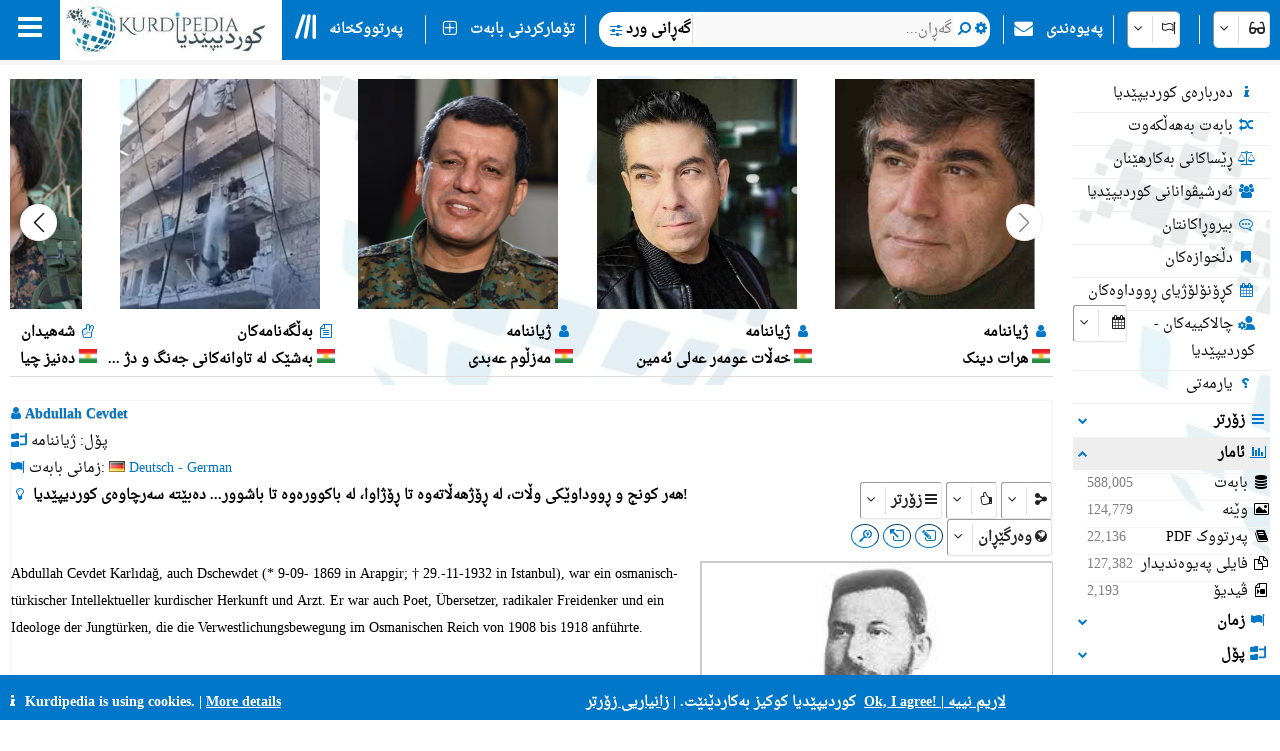

--- FILE ---
content_type: text/html; charset=utf-8
request_url: https://kurdipedia.org/default.aspx?q=20220401134305409632&lng=1
body_size: 228963
content:

<!DOCTYPE HTML>
<html lang="ckb"
dir="rtl">
<head>
    <title>
        کوردیپێدیا
        -
        Abdullah Cevdet</title>
    
    <meta charset="UTF-8">
<meta name="viewport" content="width=device-width, initial-scale=1.0, maximum-scale=1 user-scalable=no">
<meta name="mobile-web-app-capable" content="yes">
<link media="all" rel="stylesheet" href="css/kurdipedia.min.css?ver=134091456267840662" type="text/css">
<link media="all" rel="stylesheet" href="css/popups.min.css?ver=133211076204843473" type="text/css">
<link rel="stylesheet" href="fonts/fontawesome-free-6.7.2-web/css/all.min.css" media="all"><link rel="stylesheet" href="fonts/font-awesome-4.7.0/css/font-awesome.min.css" media="all"><link rel="manifest" href="manifest.json?ver=133511610205906447">
<link rel="shortcut icon" href="https://www.kurdipedia.org/favicon.ico?ver=2">
<link rel="apple-touch-icon" href ="https://www.kurdipedia.orghttps://www.kurdipedia.org/images/icons-158.png?ver=1">
<link rel="apple-touch-icon" sizes="72x72" href ="https://www.kurdipedia.orghttps://www.kurdipedia.org/images/icons-72.png?ver=1">
<link rel="apple-touch-icon" sizes="114x114" href ="https://www.kurdipedia.orghttps://www.kurdipedia.org/images/icons-114.png?ver=1">
<link rel="apple-touch-icon" sizes="144x144" href ="https://www.kurdipedia.orghttps://www.kurdipedia.org/images/icons-144.png?ver=1">
<link rel="image_src" href ="https://www.kurdipedia.orghttps://www.kurdipedia.org/images/icons-158.png?ver=1">
<link rel="canonical" href="https://kurdipedia.org/default.aspx?q=20220401134305409632&lng=1">
<link rel="search" type="application/opensearchdescription+xml" title="Kurdipedia" href="opensearch.xml">
<link rel="stylesheet" href="viewer/viewer.css" media="all">
<script src="viewer/viewer.js"></script>
<script src="js/viewer_helper.js?ver=134038026908505858"></script>
<script src="js/kurdipedia.js?ver=134128679684947292"></script>
<script src="viewer/viewer.js?ver=0"></script>
<script src="js/calendar.js?ver=133293112890000000"></script>
<script src="js/viewer.js?ver=133988901170000000"></script>
<script src="js/hashtagmodal.js?ver=132350883460000000"></script>
<script src="js/searchoptions.js?ver=134106230020674291"></script>
<script src="js/charts_helper.js?ver=133560207020000000"></script>
<script src="https://www.google.com/recaptcha/api.js" async defer></script>

    <meta name="author" content="Kurdipedia - کوردیپێدیا" />
	<meta name="description" content="Abdullah Cevdet" />
	<meta name="keywords" content="Abdullah Cevdet, Abdullah Cevdet" />
	<meta property="og:type" content= "website" />
	<meta property="og:title" content="Abdullah Cevdet" />
	<meta property="og:description" content="Abdullah Cevdet" />
	<meta property="og:url" content="https://www.kurdipedia.org/?q=20220401134305409632" />
	<meta property="og:site_name" content="Kurdipedia.org">
	<link rel="alternate" type="application/atom+xml" title="Feed for Abdullah Cevdet" href="/metadata.aspx?id=20220401134305409632&lng=1&rss=true"><meta property="og:image" content="files/photos/2022/409632.jpg?ver=20220401044647" />		
				<meta content="files/photos/2022/409632.jpg?ver=20220401044647" name="twitter:image" />
				<meta property="og:image:width" content="300" />
				<meta property="og:image:height" content="300" />
				<meta content="summary" name="twitter:card" />
				<meta content="@kurdipedia" name="twitter:site" />

    <script>
        window.addEventListener("mousedown", function (event) {
            positionX = event.pageX;
            positionY = event.pageY;
        }, false);
        function logStatistics(id) {
            document.getElementById('iframeBackgroundWorker').src = 'backgroundworker.aspx?videoid=' + id;
        }
    </script>
    <script async defer src='https://ajax.googleapis.com/ajax/libs/jquery/3.6.4/jquery.min.js'></script>
</head>
<body style="background-color: white;">
    <form method="post" action="./default.aspx?q=20220401134305409632&amp;lng=1" id="frmKurdipediaDefault">
<div class="aspNetHidden">
<input type="hidden" name="__VIEWSTATE" id="__VIEWSTATE" value="/[base64]/[base64]/bG5nPTEnOyIgY2xhc3M9ImRpdk1lbnUiPjxpIGNsYXNzPSJmYSBmYS11c2VycyBmYS1mdyI+PC9pPiDYptuV2LHYtNuM2qTZiNin2YbYp9mG24wg2qnZiNix2K/[base64]/bG5nPTEnOyI+PGkgY2xhc3M9ImZhIGZhLWNhbGVuZGFyIGZhLWZ3Ij48L2k+INqp2pXbhtmG24bZhNuG2pjbjNin24wg2pXZiNmI2K/[base64]/[base64]/[base64]/[base64]/[base64]/[base64]/[base64]/[base64]/[base64]/[base64]/[base64]/[base64]/[base64]/[base64]/[base64]/[base64]/[base64]/[base64]/[base64]/[base64]/[base64]/[base64]/[base64]/[base64]/[base64]/bG5nPTEmcmVwb3J0PWZvbGRlcnMmdHlwZT1ncm91cHMmcmVmPTE3JnFyPXRydWUmaWxuZ0lkPTEmcGFnZXNpemU9MTAnIj48ZGl2IHN0eWxlPSJmbG9hdDpyaWdodDsiPjxpIGNsYXNzPSJmYSBmYS1jdXRsZXJ5IGZhLWZ3Ij48L2k+INiu2YjYp9ix2K/[base64]/[base64]/[base64]/[base64]/[base64]/[base64]/bG5nPTEmcmVwb3J0PWZvbGRlcnMmdHlwZT1ncm91cHMmcmVmPTQyJnFyPXRydWUmaWxuZ0lkPTEmcGFnZXNpemU9MTAnIj48ZGl2IHN0eWxlPSJmbG9hdDpyaWdodDsiPjxpIGNsYXNzPSJmYSBmYS1mZW1hbGUgZmEtZnciPjwvaT4g2K/[base64]/[base64]/[base64]/[base64]/bG5nPTEmcmVwb3J0PWZvbGRlcnMmdHlwZT1ncm91cHMmcmVmPTQ5JnFyPXRydWUmaWxuZ0lkPTEmcGFnZXNpemU9MTAnIj48ZGl2IHN0eWxlPSJmbG9hdDpyaWdodDsiPjxpIGNsYXNzPSJmYSBmYS10ZW50cyBmYS1mdyI+PC9pPiDar9uV2LTYqtmI2q/[base64]/[base64]/[base64]/bldqV2KfZhiDYqNuV2K/[base64]/ZiNmI2Kcg2YTYp9m+25XalduVHwFoZGQCDw8QDxYCHwQFM9qY2YXYp9ix25XbjCDYqtuG2YXYp9ixINmE25Ug2YTYp9m+25XalduV24zbldqp2K/[base64]/[base64]/ZhgUb2qnYp9iq24wg2KrbhtmF2KfYsdqp2LHYr9mGZxAFHdqV24bamNuMINmE25XYr9in24zaqdio2YjZiNmGBR3alduG2pjbjCDZhNuV2K/[base64]/Ys9iq2KfZhiAjNjcQ2KbbjNiv24zbhtmFICM4MhXYtNuV2YfbjNiv2KfZhiAjNyw0MzUl2LTZiNuO2YbbldmI2KfYsSDZiCDaqduG2YbbjNmG25UgIzczMCbZh9uG2LIgLSDYqtuM2LHblSAtINio2YbbldmF2KfatduVICMzMg/ZvtuV2YbYryAjMSw0ODke2K7ZiNin2LHYr9mG24wg2qnZiNix2K/bjCAjMTI3Gdqp24bZhduV2rXaqdmI2pjbjCAjMiwwODUR2K/[base64]/bhtqk2KfYsdiMINqV24bamNmG2KfZhduV2Iwg2YXYp9q12b7bldqVINmIINiv25XYstqv2Kcg2YXbjNiv24zYp9uM24zbldqp2KfZhiDZiCAuLi4pICM4NTQx2K/bldiy2q/blduMINqG2KfZviDZiCDYqNq12KfZiNqp2LHYr9mG25XZiNuVICM1NB/[base64]/bldmI2KfYsduM24zbldqp2KfZhiAjMzIc2YHbldix2YXYp9mG2q/bldqp2KfZhiAgIzMwOR/[base64]/UV/Nkw=" />
</div>

<div class="aspNetHidden">

	<input type="hidden" name="__VIEWSTATEGENERATOR" id="__VIEWSTATEGENERATOR" value="CA0B0334" />
	<input type="hidden" name="__EVENTVALIDATION" id="__EVENTVALIDATION" value="/wEdADhMPpzflOxNTjbo5HAPQ55mTqonKcTUPO35H+I3Lq5awy6F/8SqPzGG6tbq/V2D3Dlu4x9tScXLcHvJWI0eT3WJWVkDMSjqEWxBnIhslhF3dKP1c5Ecemyq+RQjvf7XlCvLyK2DpLufriK9mfQHgyq3s7mSKRhd+sHX3srFffhp79euFjzcTMXNWW1ldGyMhXDfQn3sshZCjZOpw3S7M120hzL5ghKs3TMD0ZQPotinAP5KHM4zC/[base64]/iarXrXUqFsUcNbYXMGmpOC99YcPjJ6jXTyBSNjo1YPwcjWzerOvzRfMnVdK2QVtcjPabXaPmrw8daBhNAstV+I5MFf037TwBMsSlxepramaMw+UHErDX3Nlvdx44N7tLlKZF16M6YY+QgcM2Q98TPdCPMgY/HXhDQfdREwHrzE55ol1sgzZXuCGFlezAAAHZoKYRGWZWtvrwgbFYxZzbOwBwk7k9z0H28JwxJg+pl5N5fJuUW4xYrKU1uy/WOqTqlf2+77o1z4ttbruI9gB5/KiU+eRKKYRbxODTjlSvwR0xuYx3AolTjrv550/yksTKre4cV3ljek0QFIjw7q0bHGvKPGbkVqCLqtI6v56Esht9AZ6Tty0gFxtc/UqWBBJ6vJLtflP6ttsn3MQEnO5pv5cM1QEvE0njYnlc7cMSWSceJHFBeo//XCMayeuUZFB+QL01lZBfT2CSrUh17/rlakv0OCWmRHt3SC//5e0C+sHnqzXGydnkEkNmkOUi0GGQ0f/qk+Rab1/MeVAgonh1kqWo3XaRxEHGT6xMEjH/KPSIbIWASW8T3vgdqKuSxFY/n7j5E6r6GC+MRKY6pZRy95A01gzQT9oXwNnDNxxfewdlLywkhpxiez3MilzbPcVa8dLVI7ch8T6BxQYnL+xaglc9a2IJFCb+AOrlhnmxKNqiL4XpIKLLR150StO/w/k4NLHsHmfqTrvfGBzesL8yIaSn9zsstVQ1jpZFNZEYTmZitylbXv3c4WAD3bzml3izpwCmMMU3kx1+hE" />
</div>
        <input type="hidden" name="HiddenFieldLNG" id="HiddenFieldLNG" value="LNG1" />
        <input type="hidden" name="HiddenFieldLNGID" id="HiddenFieldLNGID" value="1" />
        <input type="hidden" name="HiddenFieldDirection" id="HiddenFieldDirection" value="LEFT" />
        <input type="hidden" name="HiddenFieldDirection2" id="HiddenFieldDirection2" value="RIGHT" />
        <input type="hidden" name="HiddenFieldRTL" id="HiddenFieldRTL" value="RTL" />
        <span id="spanAdditionalFiels" style="display: none;">
            <input name="textBoxAdditionalField" type="text" id="textBoxAdditionalField" />
            <input type="submit" name="buttonAdditionalField" value="" id="buttonAdditionalField" />
            <input name="textBoxSharePlatform" type="text" value="1" id="textBoxSharePlatform" />
            <input type="submit" name="buttonSaveShare" value="" id="buttonSaveShare" />
            <input name="textBoxTranslation" type="text" value="1" id="textBoxTranslation" />
            <input type="submit" name="buttonSaveTranslation" value="" id="buttonSaveTranslation" />
        </span>
        
		 <div id="divToolbar" class="toolbar" style="z-index:1966;position:sticky;top:0;">
				<div id="divKPMenuOverlay" style="background-color: whitesmoke !important; width: 100%; padding-top: 65px;">
					
					<div class="media" style="text-align: center; font-weight: bold; padding-top: 5px;">کوردیپێدیا پڕزانیاریترین و فرەزمانترین سەرچاوەی کوردییە!</div>
					<div onclick="window.top.location.href='https://www.kurdipedia.org/default.aspx?lng=1&q=20170511125645101111';" class="mediaShow pointer" style="font-weight: bold; padding: 5px;"><i class="fa fa-info fa-fw kpColor pointer"></i> دەربارەی کوردیپێدیا</div>
					<div onclick="window.top.location.href='https://www.kurdipedia.org/members.aspx?lng=1';" class="mediaShow pointer" style="font-weight: bold; padding: 5px;"><i class="fa fa-users fa-fw kpColor pointer"></i> ئەرشیڤوانانی کوردیپێدیا</div>
					<div class="media">
						<div class="divKPMenu" style="background-color: whitesmoke !important; color: black; padding-top: 10px; width: 100%; height: auto; display: table; background-image: url(images/background.png); background-repeat: no-repeat; background-size: cover;">
							<div style="display: table-cell; padding: 5px;">
								<div class="gridHeader"><i class="fa fa-search fa-fw"></i>&nbsp;گەڕان</div>
								<div id="menu_1">
									<div style="cursor:pointer;" class="hoverRed textAnimation" onclick="window.top.location.href='advanced.aspx?lng=1';;"><i class="fa fa-binoculars fa-fw"></i> گەڕانی ورد</div><div style="cursor:pointer;" class="hoverRed noClass" onclick="window.top.location.href='library.aspx?lng=1';;"><i class="fa fa-book fa-fw"></i> پەرتووکخانە</div><div style="cursor:pointer;" class="hoverRed noClass" onclick="window.top.location.href='names.aspx?lng=1';;"><i class="fa fa-children fa-fw"></i> ناونامە بۆ منداڵانی کورد</div><div style="cursor:pointer;" class="hoverRed noClass" onclick="window.top.location.href='calendar.aspx?lng=1';;"><i class="fa fa-calendar fa-fw"></i> کڕۆنۆلۆژیای ڕووداوەکان</div><div style="cursor:pointer;" class="hoverRed noClass" onclick="window.top.location.href='source.aspx?lng=1';;"><i class="fa fa-archive fa-fw"></i> سەرچاوەکان</div><div style="cursor:pointer;" class="hoverRed cssClass" onclick="window.top.location.href='contentsearch.aspx?lng=1';;"><i class="fa fa-magnifying-glass-arrow-right fa-fw"></i> گەڕان بەدوای ناوەڕۆکدا</div><div style="cursor:pointer;" class="hoverRed cssClass" onclick="window.top.location.href='searchclick.aspx?lng=1';;"><i class="fa fa-computer-mouse fa-fw"></i> گەڕان بە کرتە</div><div style="cursor:pointer;" class="hoverRed noClass" onclick="window.top.location.href='default.aspx?lng=1&report=folders&type=history&ref=0&qr=true';;"><i class="fa fa-shoe-prints fa-fw"></i> شوێنپێیەکان</div><div style="cursor:pointer;" class="hoverRed noClass" onclick="window.top.location.href='default.aspx?lng=1&report=folders&type=visitorcollection&ref=0&qr=true';;"><i class="fa fa-bookmark fa-fw"></i> دڵخوازەکان</div><div style="cursor:pointer;" class="hoverRed noClass" onclick="window.top.location.href='activities.aspx?lng=1';;"><i class="fa fa-user-gear fa-fw"></i> چالاکییەکان</div><div style="cursor:pointer;" class="hoverRed noClass" onclick="window.top.location.href='kphelp.aspx?lng=1&q=1000';;"><i class="fa fa-question fa-fw"></i> چۆن بگەڕێم؟</div><div style="cursor:pointer;" class="hoverRed noClass" onclick="window.top.location.href='default.aspx?lng=1&report=folders&type=publications&ref=0&qr=true&pagesize=100';;"><i class="fa fa-book fa-fw"></i> بڵاوکراوەکانی کوردیپێدیا</div><div style="cursor:pointer;" class="hoverRed noClass" onclick="window.top.location.href='default.aspx?lng=1&report=folders&type=videos&ref=&qr=true';;"><i class="fa fa-file-video-o fa-fw"></i> ڤیدیۆ</div><div style="cursor:pointer;" class="hoverRed media" onclick="window.top.location.href='itemsexplorer.aspx?lng=1';;"><i class="fa fa-sitemap fa-fw"></i> درەختی پۆلەکان</div><div style="cursor:pointer;" class="hoverRed noClass" onclick="window.top.location.href='default.aspx?lng=1&report=random';;"><i class="fa fa-shuffle fa-fw"></i> بابەت بەهەڵکەوت</div>
								</div>
							</div>
							<div style="display: table-cell; padding: 5px;">
								<div class="gridHeader"><i class="fa fa-plus-square fa-fw"></i>&nbsp;تۆمارکردنی بابەت</div>
								<div id="menu_2">
									<div style="cursor:pointer;" class="hoverRed noClass" onclick="window.top.location.href='editor.aspx?lng=1&amp;id=0';;"><i class="fa fa-plus fa-fw"></i> تۆماركردنی بابەتی نوێ</div><div style="cursor:pointer;" class="hoverRed noClass" onclick="window.top.location.href='sendimage.aspx?lng=1';;"><i class="fa fa-image fa-fw"></i> ناردنی وێنە</div><div style="cursor:pointer;" class="hoverRed noClass" onclick="window.top.location.href='comments.aspx?lng=1';;"><i class="fa fa-commenting-o fa-fw"></i> بیروڕاکانتان</div><div style="cursor:pointer;" class="hoverRed noClass" onclick="window.top.location.href='default.aspx?q=20171113201540102766&lng=1';;"><i class="fa fa-envelope fa-fw"></i> پەیوەندی</div><div style="cursor:pointer;" class="hoverRed media" onclick="window.top.location.href='groupsinformation.aspx?lng=1';;"><i class="fa fa-info fa-fw"></i> کوردیپێدیا چ زانیارییەکی پێویستە!</div><div style="cursor:pointer;" class="hoverRed noClass" onclick="window.top.location.href='default.aspx?lng=1&amp;q=20170511131042101112';;"><i class="fa fa-ruler fa-fw"></i> ستانداردەکان</div><div style="cursor:pointer;" class="hoverRed noClass" onclick="window.top.location.href='default.aspx?lng=1&amp;q=20170511131750101113';;"><i class="fa fa-scale-balanced fa-fw"></i> ڕێساکانی بەکارهێنان</div><div style="cursor:pointer;" class="hoverRed noClass" onclick="window.top.location.href='quality.aspx?lng=1&id=0';;"><i class="fa fa-star fa-fw"></i> کوالیتیی بابەت</div>
								</div>
							</div>
							<div style="display: table-cell; padding: 5px;">
								<div class="gridHeader"><i class="fa fa-screwdriver-wrench fa-fw"></i>&nbsp;ئامرازەکان</div>
								<div id="menu_3">
									<div style="cursor:pointer;" class="hoverRed noClass" onclick="window.top.location.href='default.aspx?lng=1&q=20170511125645101111';;"><i class="fa fa-info fa-fw"></i> دەربارەی کوردیپێدیا</div><div style="cursor:pointer;" class="hoverRed noClass" onclick="window.top.location.href='members.aspx?lng=1	';;"><i class="fa fa-users fa-fw"></i> ئەرشیڤوانانی کوردیپێدیا</div><div style="cursor:pointer;" class="hoverRed noClass" onclick="window.top.location.href='default.aspx?q=2013112223175187684';;"><i class="fa fa-info fa-fw"></i> چیمان دەربارە وتراوە!</div><div style="cursor:pointer;" class="hoverRed media" onclick="window.top.location.href='share.aspx?lng=1';;"><i class="fa fa-hand-pointer fa-fw"></i> ناوکێشکردن لە ماڵپەڕەکانتاندا</div><div style="cursor:pointer;" class="hoverRed noClass" onclick="window.top.location.href='useremail.aspx?lng=1';;"><i class="fa fa-envelope-circle-check fa-fw"></i> تۆمارکردن / کوژاندنەوەی ئیمێڵ</div><div style="cursor:pointer;" class="hoverRed noClass" onclick="window.open('https://kurdipedia.org/plesk-stat/webstat');"><i class="fa fa-chart-column fa-fw"></i> ئاماری میوانەکان</div><div style="cursor:pointer;" class="hoverRed noClass" onclick="window.top.location.href='statistics.aspx?lng=1';;"><i class="fa fa-chart-line fa-fw"></i> ئاماری بابەت</div><div style="cursor:pointer;" class="hoverRed noClass" onclick="window.top.location.href='fontconvert.aspx?convert=1&amp;lng=1';;"><i class="fa fa-font notflip fa-fw"></i> وەرگێڕی فۆنتەکان</div><div style="cursor:pointer;" class="hoverRed noClass" onclick="window.top.location.href='dateconvert.aspx?lng=1';;"><i class="fa fa-calendar fa-fw"></i> گۆڕینی ڕێکەوتەکان</div><div style="cursor:pointer;" class="hoverRed noClass" onclick="window.top.location.href='spellcheck.aspx?lng=1';;"><i class="fa fa-spell-check notflip fa-fw"></i> پشکنینی ڕێنووس</div><div style="cursor:pointer;" class="hoverRed noClass" onclick="window.top.location.href='languages.aspx?lng=1';;"><i class="fa fa-earth-asia fa-fw"></i> زمان و شێوەزمانی ڕووپەلەکان</div><div style="cursor:pointer;" class="hoverRed noClass" onclick="window.top.location.href='keyboard.aspx?lng=1';;"><i class="fa fa-keyboard fa-fw"></i> کیبۆرد</div><div style="cursor:pointer;" class="hoverRed noClass" onclick="window.top.location.href='cookies.aspx?lng=1';;"><i class="fa fa-cookie fa-fw"></i> کوکیز</div>
								</div>
							</div>
							<div style="display: table-cell; padding: 5px;">
								<div class="gridHeader"><i class="fa fa-flag fa-fw"></i>&nbsp;زمانەکان</div>
								<div style="height: 450px; overflow-y: scroll;" id="menu_4">
									<div class="hoverRed" style="direction:rtl;cursor:pointer;" onclick="gotoLanguage('1', '1');"><img src="https://www.kurdipedia.org/images/flags/ku.png" alt=""> کوردیی ناوەڕاست</div><div class="hoverRed" style="direction:rtl;cursor:pointer;" onclick="gotoLanguage('1', '3');"><img src="https://www.kurdipedia.org/images/flags/ku.png" alt=""> کرمانجی</div><div class="hoverRed" style="direction:ltr;cursor:pointer;" onclick="gotoLanguage('1', '4');"><img src="https://www.kurdipedia.org/images/flags/ku.png" alt=""> Kurmancî</div><div class="hoverRed" style="direction:rtl;cursor:pointer;" onclick="gotoLanguage('1', '5');"><img src="https://www.kurdipedia.org/images/flags/ku.png" alt=""> هەورامی</div><div class="hoverRed" style="direction:ltr;cursor:pointer;" onclick="gotoLanguage('1', '7');"><img src="https://www.kurdipedia.org/images/flags/ku.png" alt=""> Zazakî</div><div class="hoverRed" style="direction:ltr;cursor:pointer;" onclick="gotoLanguage('1', '8');"><img src="https://www.kurdipedia.org/images/flags/gb.png" alt=""> English</div><div class="hoverRed" style="direction:ltr;cursor:pointer;" onclick="gotoLanguage('1', '9');"><img src="https://www.kurdipedia.org/images/flags/fr.png" alt=""> Français</div><div class="hoverRed" style="direction:ltr;cursor:pointer;" onclick="gotoLanguage('1', '10');"><img src="https://www.kurdipedia.org/images/flags/de.png" alt=""> Deutsch</div><div class="hoverRed" style="direction:rtl;cursor:pointer;" onclick="gotoLanguage('1', '11');"><img src="https://www.kurdipedia.org/images/flags/sa.png" alt=""> عربي</div><div class="hoverRed" style="direction:rtl;cursor:pointer;" onclick="gotoLanguage('1', '12');"><img src="https://www.kurdipedia.org/images/flags/ir.png" alt=""> فارسی</div><div class="hoverRed" style="direction:ltr;cursor:pointer;" onclick="gotoLanguage('1', '13');"><img src="https://www.kurdipedia.org/images/flags/tr.png" alt=""> Türkçe</div><div class="hoverRed" style="direction:ltr;cursor:pointer;" onclick="gotoLanguage('1', '14');"><img src="https://www.kurdipedia.org/images/flags/nl.png" alt=""> Nederlands</div><div class="hoverRed" style="direction:ltr;cursor:pointer;" onclick="gotoLanguage('1', '15');"><img src="https://www.kurdipedia.org/images/flags/se.png" alt=""> Svenska</div><div class="hoverRed" style="direction:ltr;cursor:pointer;" onclick="gotoLanguage('1', '16');"><img src="https://www.kurdipedia.org/images/flags/es.png" alt=""> Español</div><div class="hoverRed" style="direction:ltr;cursor:pointer;" onclick="gotoLanguage('1', '17');"><img src="https://www.kurdipedia.org/images/flags/it.png" alt=""> Italiano</div><div class="hoverRed" style="direction:rtl;cursor:pointer;" onclick="gotoLanguage('1', '18');"><img src="https://www.kurdipedia.org/images/flags/il.png" alt=""> עברית</div><div class="hoverRed" style="direction:ltr;cursor:pointer;" onclick="gotoLanguage('1', '19');"><img src="https://www.kurdipedia.org/images/flags/ru.png" alt=""> Pусский</div><div class="hoverRed" style="direction:ltr;cursor:pointer;" onclick="gotoLanguage('1', '21');"><img src="https://www.kurdipedia.org/images/flags/fi.png" alt=""> Fins</div><div class="hoverRed" style="direction:ltr;cursor:pointer;" onclick="gotoLanguage('1', '22');"><img src="https://www.kurdipedia.org/images/flags/no.png" alt=""> Norsk</div><div class="hoverRed" style="direction:ltr;cursor:pointer;" onclick="gotoLanguage('1', '23');"><img src="https://www.kurdipedia.org/images/flags/jp.png" alt=""> 日本人</div><div class="hoverRed" style="direction:ltr;cursor:pointer;" onclick="gotoLanguage('1', '24');"><img src="https://www.kurdipedia.org/images/flags/cn.png" alt=""> 中国的</div><div class="hoverRed" style="direction:ltr;cursor:pointer;" onclick="gotoLanguage('1', '25');"><img src="https://www.kurdipedia.org/images/flags/am.png" alt=""> Հայերեն</div><div class="hoverRed" style="direction:ltr;cursor:pointer;" onclick="gotoLanguage('1', '26');"><img src="https://www.kurdipedia.org/images/flags/gr.png" alt=""> Ελληνική</div><div class="hoverRed" style="direction:rtl;cursor:pointer;" onclick="gotoLanguage('1', '27');"><img src="https://www.kurdipedia.org/images/flags/ku.png" alt=""> لەکی</div><div class="hoverRed" style="direction:ltr;cursor:pointer;" onclick="gotoLanguage('1', '28');"><img src="https://www.kurdipedia.org/images/flags/az.png" alt=""> Azərbaycanca</div>
								</div>
							</div>
							<div style="display: table-cell; padding: 5px;">
								<div class="gridHeader"><i class="fa fa-user fa-fw"></i>&nbsp;هەژماری من</div>
								<div id="menu_5">
									<div style="cursor:pointer;" class="hoverRed noClass" onclick="window.top.location.href='admin.aspx?lng=1';"><i class="fa fa-user fa-fw"></i> هەژماری من</div><div style="cursor:pointer;" class="hoverRed noClass" onclick="window.top.location.href='default.aspx?q=20171113201540102766&lng=1';"><i class="fa fa-address-book fa-fw"></i> دەبمە هاوکارتان!</div><div style="cursor:pointer;" class="hoverRed noClass" onclick="window.top.location.href='forgotpassword.aspx?lng=1';"><i class="fa fa-key fa-fw"></i> وشەی نهێنیت لەبیرکردووە!</div><div style="cursor:pointer;" class="hoverRed noClass" onclick="window.top.location.href='signin.aspx?lng=1';"><i class="fa fa-right-to-bracket fa-fw"></i> چوونەژوورەوە</div>                           
								</div>
							</div>
						</div>
					</div>
				   <div class="mediaShow" style="background-image: url(images/background.png); background-repeat: no-repeat; background-size: cover;">
						<div class="accordion" id="divM0"><i class="fa fa-search fa-fw kpColor"></i>&nbsp;گەڕان بەدوای</div>
						<div class="panel">
							<input type="search" id="textBoxSimpleSearch_Media" style="width: 100%; direction: rtl;text-align:right" placeholder="گەڕان..." />
							<div id="divSimpleSearchMobile"></div>
						</div>
						<div class="accordion" id="divM6"><i class="fa fa-glasses fa-fw kpColor"></i>&nbsp;ڕووخسار</div>
						<div class="panel">
							<div onclick="darkMode();getDarkMode();">&nbsp;<i class="fa darkmode fa-moon"></i>&nbsp;دۆخی تاریک</div>
							<div>
								<input onchange="ShowHeader(this);" type="checkbox" id="checkBoxShowHeaderMedia" checked="checked" />
								<label for="checkBoxShowHeaderMedia">باڕی سەرەوەی وێنەکان پیشان بدە</label>
							</div>
							<div onclick="SetDefaultSettings();" class="pointer">
								<i class="fa fa-cogs fa-fw"></i>&nbsp;ڕێکخستنە پێشوەختەکان
							</div>
						</div>
						<div class="accordion" id="divM1"><i class="fa fa-search fa-fw kpColor"></i>&nbsp;گەڕان</div>
						<div class="panel" id="menu_1_mobile">                        
						</div>
						<div class="accordion" id="divM2"><i class="fa fa-plus-square fa-fw kpColor"></i>&nbsp;تۆمارکردنی بابەت</div>
						<div class="panel" id="menu_2_mobile">                       
						</div>
						<div class="accordion" id="divM3"><i class="fa fa-screwdriver-wrench fa-fw kpColor"></i>&nbsp;ئامرازەکان</div>
						<div class="panel" id="menu_3_mobile">                        
						</div>
						<div class="accordion" id="divM4"><i class="fa fa-flag fa-fw kpColor"></i>&nbsp;زمانەکان</div>
						<div class="panel" id="menu_4_mobile">                        
						</div>
						<div class="accordion" id="divM5"><i class="fa fa-user fa-fw kpColor"></i>&nbsp;هەژماری من</div>
						<div class="panel" id="menu_5_mobile">                        
						</div>
					</div>
					<div style="border-bottom: 1px inset #0077C8; padding: 5px;"></div>
					<div style="text-align: center; color: #ddd; font-size: 16px; padding: 5px;" class="ltr">
						<a title="Facebook" target="_blank" class="navbarLink" href="https://www.facebook.com/kurdipedia" style="display: inline-block;"><i class="fa fa-facebook-square notflip nomakeup fa-lg kpColor"></i></a>&nbsp;&nbsp;
					<a title="Telegram" target="_blank" class="navbarLink" href="https://t.me/Kurdipediaaroundtheworld" style="display: inline-block;"><i class="fa fa-telegram notflip nomakeup fa-lg kpColor"></i></a>&nbsp;&nbsp;
					<a title="Twitter" target="_blank" class="navbarLink" href="https://twitter.com/kurdipedia" style="display: inline-block;"><i class="fa-brands fa-square-x-twitter nomakeup notflip fa-lg"></i></a>&nbsp;&nbsp;
					<a title="Contact" id="linkContact" aria-label="Contact" class="navbarLink" href="https://www.kurdipedia.org/default.aspx?lng=1&q=20171113201540102766" style="display: inline-block;"><i class="fa fa-envelope nomakeup fa-lg kpColor"></i></a>
					</div>
					<div style="display: block; font-size: 12px; color: gray; text-align: center;">&nbsp;kurdipedia.org 2008 - 2026</div>
				</div>
				<div id="divKPMenu" class="ltr" style="position: sticky; top: 0; z-index: 1000; width: 100%; height: 60px !important; background-color: #0077C8; color: #fff; font-weight: bold;">
					<table style="border-spacing: 0; width: 100%; height: 60px !important;" id="tableKPMenu">
						<tr>
							<td id="tdBars" onclick="kpNav(document.getElementById('divKPMenuOverlay'));" style="padding-left: 18px; padding-right: 18px;" class="media pointer toolbarItem"><i class="fa fa-bars nomakeup fa-2x"></i></td>
							<td style="background-color: white;" class="media pointer" onclick="window.top.location.href='default.aspx?lng=1';">
								<div class="bg-dark-mode" style="width: 220px; height: 55px; background-color: white; background-image: url(https://www.kurdipedia.org/images/kurdipedia.jpg); background-repeat: no-repeat; background-size: contain;"></div>
							</td>
							<td style="background-color: white; max-width: 60px;" class="mediaShow pointer" onclick="window.top.location.href='default.aspx?lng=1';">
								<div class="bg-dark-mode" style="width: 59px; height: 55px; background-color: white; background-image: url(https://www.kurdipedia.org/images/icons-72.png); background-repeat: no-repeat; background-size: contain;"></div>
							</td>
							<td>
								<table class="toolbarItem pointer">
									<tr>
										<td style="padding-left: 10px; padding-right: 10px; width: 30px;" class="pointer" onclick="window.top.location.href='library.aspx?lng=1';">
											<i class="fa-solid fa-lines-leaning nomakeup fa-2x"></i>
										</td>
										<td style="padding-right: 10px;" class="pointer nowrap" onclick="window.top.location.href='library.aspx?lng=1';">پەرتووکخانە</td>
									</tr>
								</table>
							</td>
							<td>
								<table>
									<tr>
										<td style="border-right: 1px solid #eee;">&nbsp;</td>
									</tr>
								</table>
							</td>
							<td class="media toolbarItem pointer" style="padding-right: 10px;">
								<table>
									<tr>
										<td style="padding-left: 10px; padding-right: 10px;" class="media pointer" onclick="window.top.location.href='editor.aspx?lng=1&id=0';"><i class="fa fa-plus-square-o nomakeup fa-lg"></i></td>
										<td style="padding-right: 10px; border-right: 1px solid #eee;" class="media nowrap pointer" onclick="window.top.location.href='editor.aspx?lng=1&id=0';">تۆمارکردنی بابەت</td>
									</tr>
								</table>
							</td>
							<td class="mediaShow" style="width: 50%;">
								<div style="width: 100%;"></div>
							</td>
							<td style="width: 60%;" class="nowrap media">
								<div style="width: 100%; background-color: white; color: black; border-radius: 15px; height: 35px;">
									<table style="width: 100%;" id="tableInputSearch">
										<tr>
											<td style="width: 20px;" class="pointer" onclick="window.top.location.href='advanced.aspx?lng=1';">&nbsp;&nbsp;<i class="fa fa-sliders fa-lg kpColor"></i></td>
											<td style="font-weight: bold; font-size: 12px; border-right: 1px solid #ddd; width: 10px;" class="nowrap pointer" onclick="window.top.location.href='advanced.aspx?lng=1';">گەڕانی ورد</td>
											<td style="width: 80%;" id="textBoxSimpleSearchHolder">
												<input type="search" id="textBoxSimpleSearch" style="width: 100%; height: auto; border: none; direction: rtl;text-align:right" placeholder="گەڕان..." /></td>
											<td onclick="document.getElementById('buttonSimpleSearchPC').click();" style="width: 25px; text-align: center;"><i class="fa fa-search kpColor pointer"></i></td>
											<td onclick="OpenSimpleSearch(document.getElementById('divSimpleSearch'));" style="width: 25px; text-align: center;" title="بژاردەی گەڕان"><i class="fa fa-gear kpColor pointer"></i></td>
										</tr>
										<tr>

											<td colspan="4">
												<div class="divSimpleSearch" id="divSimpleSearch" style="display: none; width: 100%; background-color: whitesmoke; border-radius: 5px; border: 1px #ddd inset; margin: auto; padding: 5px;">
													<table style="margin: auto; direction: rtl;background-color: white;background: url(images/background.png); background-repeat: no-repeat;background-size:cover;">
														<tr>
													  <td>
													  
	<div id="divSimpleSearchPc">
	<table style="direction:rtl;">
		<tr>
			<td>
				<i class="fa fa-gear fa-fw"></i> جۆری گەڕان
			</td>
			<td>
				<div class="kp-select" id="divSearchOptionsClouse"><select class="search-options-clause" onchange="IsFuzzySearch();"><option value="0" class="nowrap" data-icon="<i class='fa fa-plus-minus fa-fw'></i>">لێکچوون</option>
	<option value="1" class="nowrap" data-icon="<i class='fa fa-equals fa-fw'></i>">یەکسان</option>
	<option value="2" class="nowrap" data-icon="<i class='fa fa-arrow-right fa-fw'></i>">دەستپێبکات بە...</option>
	</select></div>
			</td>
		</tr>
		<tr>
			<td>
				<i class="fa fa-sitemap fa-fw"></i> پۆل
			</td>
		<td>
		<div class="kp-select"><select class="search-options-groups">	
		<option value="0">هەموو پۆلەکان</option>		
	<option data-icon="<i class='fa fa-bar-chart fa-fw'></i>" value="31">ئامار و ڕاپرسی</option><option data-icon="<i class='fa fa-commenting fa-fw'></i>" value="50">ئیدیۆم</option><option data-icon="<i class='fa fa-newspaper-o fa-fw'></i>" value="4">بڵاوکراوەکان (گۆڤار، ڕۆژنامە و ...)</option><option data-icon="<i class='fa fa-rug fa-fw'></i>" value="38">بەرهەمە کوردستانییەکان</option><option data-icon="<i class='fa fa-file-text-o fa-fw'></i>" value="29">بەڵگەنامەکان</option><option data-icon="<i class='fa fa-sitemap fa-fw'></i>" value="3">پارت و ڕێکخراوەکان</option><option data-icon="<i class='fa fa-arrows fa-fw'></i>" value="5">پۆلێننەکراو</option><option data-icon="<i class='fa fa-book fa-fw'></i>" value="19">پەرتووکخانە</option><option data-icon="<i class='fa fa-comments fa-fw'></i>" value="14">پەند</option><option data-icon="<i class='fa fa-cutlery fa-fw'></i>" value="17">خواردنی کوردی</option><option data-icon="<i class='fa fa-female fa-fw'></i>" value="42">دۆزی ژن</option><option data-icon="<i class='fa fa-print fa-fw'></i>" value="51">دەزگەی چاپ و بڵاوکردنەوە</option><option data-icon="<i class='fa fa-flask fa-fw'></i>" value="36">زانستە سروشتییەکان</option><option data-icon="<i class='fa fa-user fa-fw'></i>" value="1">ژیاننامە</option><option data-icon="<i class='fa fa-tree fa-fw'></i>" value="40">ژینگەی کوردستان</option><option data-icon="<i class='fa fa-university fa-fw'></i>" value="16">شوێنەوار و کۆنینە</option><option data-icon="<i class='fa fa-map-marker fa-fw'></i>" value="2">شوێنەکان</option><option data-icon="<i class='fa fa-hand-peace-o fa-fw'></i>" value="23">شەهیدان</option><option data-icon="<i class='fa fa-building fa-fw'></i>" value="43">فەرمانگەکان </option><option data-icon="<i class='fa fa-cow fa-fw'></i>" value="46">گیانلەبەرانی کوردستان</option><option data-icon="<i class='fa fa-tents fa-fw'></i>" value="49">گەشتوگوزار</option><option data-icon="<i class='fa fa-diamond fa-fw'></i>" value="44">مۆزەخانە</option><option data-icon="<i class='fa fa-child fa-fw'></i>" value="13">ناوی کوردی</option><option data-icon="<i class='fa fa-columns fa-fw'></i>" value="48">نووسراوە ئایینییەکان</option><option data-icon="<i class='fa fa-map fa-fw'></i>" value="11">نەخشەکان</option><option data-icon="<i class='fa fa-history notflip fa-fw'></i>" value="45">نەریت</option><option data-icon="<i class='fa fa-users-viewfinder fa-fw'></i>" value="30">هۆز - تیرە - بنەماڵە</option><option data-icon="<i class='fa fa-file-text fa-fw'></i>" value="41">هۆنراوە</option><option data-icon="<i class='fa fa-text-width fa-fw'></i>" value="15">وشە و دەستەواژە</option><option data-icon="<i class='fa fa-image fa-fw'></i>" value="8">وێنە و پێناس</option><option data-icon="<i class='fa fa-pagelines fa-fw'></i>" value="47">ڕووه‌كی كورده‌واری (گژوگیا و دار)</option><option data-icon="<i class='fa fa-calendar fa-fw'></i>" value="10">ڕێکەوت و ڕووداو (کڕۆنۆلۆژیا)</option><option data-icon="<i class='fa fa-file-video-o fa-fw'></i>" value="37">ڤیدیۆ</option><option data-icon="<i class='fa fa-photo-film fa-fw'></i>" value="9">کارە هونەرییەکان</option><option data-icon="<i class='fa fa-smile-o fa-fw'></i>" value="21">کلتوور - گاڵتەوگەپ</option><option data-icon="<i class='fa fa-puzzle-piece fa-fw'></i>" value="34">کلتوور - مەتەڵ</option><option data-icon="<i class='fa fa-file-pen fa-fw'></i>" value="22">کورتەباس</option><option data-icon="<i class='fa fa-face-sad-tear fa-fw'></i>" value="24">کۆمەڵکوژی</option><option data-icon="<i class='fa fa-land-mine-on fa-fw'></i>" value="39">کەلوپەلی سەربازیی بەکارهاتوو لە کوردستان</option><option data-icon="<i class='fa fa-trophy fa-fw'></i>" value="35">یارییە کوردەوارییەکان</option></select></div></td></tr>
	<tr>
			<td>
				<i class="fa fa-flag fa-fw"></i> زمان
			</td>
		<td>
		<div class="kp-select"><select class="search-options-lng">	
		<option value="0">هەموو زمانەکان</option>		
	<option data-icon="<img src='https://www.kurdipedia.org/images/flags/ku.png'>" style="text-align:right;" class="rtl" value=1>کوردیی ناوەڕاست</option><option data-icon="<img src='https://www.kurdipedia.org/images/flags/ku.png'>" style="text-align:left;" class="ltr" value=4>Kurmancî</option><option data-icon="<img src='https://www.kurdipedia.org/images/flags/gb.png'>" style="text-align:left;" class="ltr" value=8>English</option><option data-icon="<img src='https://www.kurdipedia.org/images/flags/ku.png'>" style="text-align:right;" class="rtl" value=3>کرمانجی</option><option data-icon="<img src='https://www.kurdipedia.org/images/flags/ku.png'>" style="text-align:right;" class="rtl" value=5>هەورامی</option><option data-icon="<img src='https://www.kurdipedia.org/images/flags/ku.png'>" style="text-align:right;" class="rtl" value=27>لەکی</option><option data-icon="<img src='https://www.kurdipedia.org/images/flags/ku.png'>" style="text-align:left;" class="ltr" value=7>Zazakî</option><option data-icon="<img src='https://www.kurdipedia.org/images/flags/sa.png'>" style="text-align:right;" class="rtl" value=11>عربي</option><option data-icon="<img src='https://www.kurdipedia.org/images/flags/ir.png'>" style="text-align:right;" class="rtl" value=12>فارسی</option><option data-icon="<img src='https://www.kurdipedia.org/images/flags/tr.png'>" style="text-align:left;" class="ltr" value=13>Türkçe</option><option data-icon="<img src='https://www.kurdipedia.org/images/flags/il.png'>" style="text-align:right;" class="rtl" value=18>עברית</option><option data-icon="<img src='https://www.kurdipedia.org/images/flags/de.png'>" style="text-align:left;" class="ltr" value=10>Deutsch</option><option data-icon="<img src='https://www.kurdipedia.org/images/flags/fr.png'>" style="text-align:left;" class="ltr" value=9>Français</option><option data-icon="<img src='https://www.kurdipedia.org/images/flags/gr.png'>" style="text-align:left;" class="ltr" value=26>Ελληνική</option><option data-icon="<img src='https://www.kurdipedia.org/images/flags/it.png'>" style="text-align:left;" class="ltr" value=17>Italiano</option><option data-icon="<img src='https://www.kurdipedia.org/images/flags/es.png'>" style="text-align:left;" class="ltr" value=16>Español</option><option data-icon="<img src='https://www.kurdipedia.org/images/flags/se.png'>" style="text-align:left;" class="ltr" value=15>Svenska</option><option data-icon="<img src='https://www.kurdipedia.org/images/flags/nl.png'>" style="text-align:left;" class="ltr" value=14>Nederlands</option><option data-icon="<img src='https://www.kurdipedia.org/images/flags/az.png'>" style="text-align:left;" class="ltr" value=28>Azərbaycanca</option><option data-icon="<img src='https://www.kurdipedia.org/images/flags/am.png'>" style="text-align:left;" class="ltr" value=25>Հայերեն</option><option data-icon="<img src='https://www.kurdipedia.org/images/flags/cn.png'>" style="text-align:left;" class="ltr" value=24>中国的</option><option data-icon="<img src='https://www.kurdipedia.org/images/flags/jp.png'>" style="text-align:left;" class="ltr" value=23>日本人</option><option data-icon="<img src='https://www.kurdipedia.org/images/flags/no.png'>" style="text-align:left;" class="ltr" value=22>Norsk</option><option data-icon="<img src='https://www.kurdipedia.org/images/flags/fi.png'>" style="text-align:left;" class="ltr" value=21>Fins</option><option data-icon="<img src='https://www.kurdipedia.org/images/flags/ru.png'>" style="text-align:left;" class="ltr" value=19>Pусский</option></select></div></td></tr>
	<tr>                   
		<td colspan="2">
            <input type="checkbox" class="search-options-fuzzy" onchange="IsFuzzySearch();"><label onclick="CheckFuzzy();IsFuzzySearch();"> گەڕانی لێڵ (فەزی)</label>
            &nbsp;<i onclick="window.top.location.href='https://www.kurdipedia.org/kphelp.aspx?lng=1&q=114';" class="fa fa-info fa-fw kpColor roundbutton pointer"></i>
       		&nbsp;
			<span class="mediaShow">
				<i id="buttonSimpleSearchMobile" onclick="Search(0, document.getElementById('textBoxSimpleSearch_Media'));" class="fa fa-search kpColor roundbutton pointer"></i>
			</span>
			<span class="media">
				<i id="buttonSimpleSearchPC" onclick="Search(1, document.getElementById('textBoxSimpleSearch'));"  class="fa fa-search kpColor roundbutton pointer"></i>
			</span>
			&nbsp;
            <i title="Help" onclick="window.top.location.href='https://www.kurdipedia.org/kphelp.aspx?lng=1&q=114';" class="fa fa-question kpColor pointer roundbutton fa-fw"></i>
			&nbsp;
            <i title="Keyboard" onclick="window.top.location.href='https://www.kurdipedia.org/keyboard.aspx?lng=1';" class="fa fa-keyboard kpColor pointer roundbutton"></i>
			&nbsp;
			<button style="display:none;" class="mediaShow" type="button" onclick="window.open('advanced.aspx?lng=1');"><i class="fa fa-binoculars fa-fw kpColor"></i> گەڕانی ورد </button>
			&nbsp;
            <span class="media">
				<i onclick="OpenSimpleSearch(document.getElementById('divSimpleSearch'));" title="Close" class="fa fa-close kpColor pointer roundbutton media"></i>
			</span>
		</td>
	</tr>
	</table>
	</div>
	<script>
		function Search(i, c)
		{
			buildSearchOptions(1, c, document.getElementsByClassName('search-options-clause')[i], document.getElementsByClassName('search-options-groups')[i],			document.getElementsByClassName('search-options-lng')[i],			document.getElementsByClassName('search-options-fuzzy')[i]);
		}
		function CheckFuzzy(){
		for(var i=0; i<2; i++){			
			if(document.getElementsByClassName('search-options-fuzzy')[i].checked)
				{
					document.getElementsByClassName('search-options-fuzzy')[i].checked = false;
				}
				else
				{
					document.getElementsByClassName('search-options-fuzzy')[i].checked = true;
				}
			}
		}
		var input = document.getElementById("textBoxSimpleSearch");
		input.addEventListener("keypress", function (event) {    
			if (event.key === "Enter") {        
				event.preventDefault();   				
				document.getElementById('buttonSimpleSearchPC').click();
			}
		});
		var input_media = document.getElementById("textBoxSimpleSearch_Media");
		input_media.addEventListener("keypress", function (event) {    
			if (event.key === "Enter") {        
				event.preventDefault();   				
				document.getElementById('buttonSimpleSearchMobile').click();
			}
		});
		//
	</script>
	 
													  </td>                                                       
														</tr>  
													</table>
                             
												</div>
											</td>
											<td></td>
										</tr>
									</table>
								</div>
							</td>
							<td class="media toolbarItem pointer" style="padding-left: 10px;">
								<table>
									<tr>
										<td style="padding-left: 10px; padding-right: 10px; border-left: 1px solid #eee;" class="media pointer" onclick="window.top.location.href='default.aspx?lng=1&q=20171113201540102766';"><i class="fa fa-envelope nomakeup fa-lg"></i></td>
										<td style="padding-right: 10px; border-right: 1px solid #eee;" class="nowrap media pointer" onclick="window.top.location.href='default.aspx?lng=1&q=20171113201540102766';">پەیوەندی</td>
									</tr>
								</table>
							</td>
							<td style="padding-left: 10px; padding-right: 10px; width: 50px;" class="nowrap">
								<div class="kp-dropdown rtl" style="border-radius: 5px;">
									<button onclick="showKPMenu(this)" class="kp-dropdown-button" type="button">
										<span style="width: 100px;"><span style="width: 70px; height: 30px; padding-right: 2px;">                                        
											<i class="fa fa-flag-o"></i>
										</span>
											<span class="kp-dropdown-vl"></span><i class="fa fa-angle-down fa-fw"></i></span>
									</button>
									<div class="kp-dropdown-content" style="padding: 2px; z-index: 1000 !important; font-weight: 100;">
										<div class="rtl" onclick="gotoLanguage(1, 1);">
											<img class="flag" alt="" src="https://www.kurdipedia.org/images/flags/ku.png">
											کوردیی ناوەند
										</div>
										<div class="ltr" onclick="gotoLanguage(1, 4);">
											<img class="flag" alt="" src="https://www.kurdipedia.org/images/flags/ku.png">
											Kurmancî
										</div>
										<div class="rtl" onclick="gotoLanguage(1, 3);">
											<img class="flag" alt="" src="https://www.kurdipedia.org/images/flags/ku.png">
											کرمانجی
										</div>
										<div class="rtl" onclick="gotoLanguage(1, 5);">
											<img class="flag" alt="" src="https://www.kurdipedia.org/images/flags/ku.png">
											هەورامی
										</div>
										<div class="ltr" onclick="gotoLanguage(1, 8);">
											<img class="flag" alt="" src="https://www.kurdipedia.org/images/flags/gb.png">
											English
										</div>
										<div class="ltr" onclick="gotoLanguage(1, 9);">
											<img class="flag" alt="" src="https://www.kurdipedia.org/images/flags/fr.png">
											Français
										</div>
										<div class="ltr" onclick="gotoLanguage(1, 10);">
											<img class="flag" alt="" src="https://www.kurdipedia.org/images/flags/de.png">
											Deutsch
										</div>
										<div class="rtl" onclick="gotoLanguage(1, 11);">
											<img class="flag" alt="" src="https://www.kurdipedia.org/images/flags/sa.png">
											عربي
										</div>
										<div class="rtl" onclick="gotoLanguage(1, 12);">
											<img class="flag" alt="" src="https://www.kurdipedia.org/images/flags/ir.png">
											فارسی
										</div>

										<div class="ltr" onclick="gotoLanguage(1, 13);">
											<img class="flag" alt="" src="https://www.kurdipedia.org/images/flags/tr.png">
											Türkçe 
										</div>
										<div class="rtl" onclick="gotoLanguage(1, 18);">
											<img class="flag" alt="" src="https://www.kurdipedia.org/images/flags/il.png">
											עברית
										</div>
										<div>
											<hr />
										</div>
										<div class="media" style="direction: rtl;" onclick="document.getElementById('tdBars').click();">
											<i class="fa fa-flag"></i>&nbsp;زۆرتر...
										</div>
										<div class="mediaShow" style="direction: rtl;" onclick="document.getElementById('tdBarsMedia').click();document.getElementById('divM0').click();document.getElementById('divM4').click();">
											<i class="fa fa-flag"></i>&nbsp;زۆرتر...
										</div>
									</div>
								</div>
							</td>
							<td>
								<table>
									<tr>
										<td style="border-right: 1px solid #eee;">&nbsp;</td>
									</tr>
								</table>
							</td>
							<td style="padding-left: 10px; padding-right: 10px;" class="media pointer">
								<div class="kp-dropdown rtl" style="border-radius: 5px;">
									<button title="ڕووخسار" onclick="showKPMenu(this)" class="kp-dropdown-button nowrap" type="button" style="overflow: hidden;">
										<span style="width: 100px;"><span style="width: 70px; height: 30px; padding-right: 2px;">
											<i class="fa fa-glasses fa-fw"></i></span>
											<span class="kp-dropdown-vl"></span><i class="fa fa-angle-down fa-fw"></i></span>
									</button>
									<div class="kp-dropdown-content" style="padding: 2px; z-index: 1000 !important; font-weight: 100; direction: rtl;">
										<div onclick="darkMode();getDarkMode();"><i class="fa darkmode fa-moon"></i>&nbsp;دۆخی تاریک</div>
										<div onclick="ShowContentLeft();"><i class="fa fa-eye slidebar"></i>&nbsp;سلاید باڕ</div>
										<div>
											<fieldset>
												<legend><i class="fa fa-font fa-fw"></i>&nbsp;قەبارەی فۆنت</legend>
												<input onchange="SetFontSize(this);" type="radio" value="0" name="radioFontsize" id="radioFontSmall" />
												<label for="radioFontSmall">قەبارەی بچووک</label>
												<br />
												<input onchange="SetFontSize(this);" type="radio" value="1" name="radioFontsize" id="radioFontStandard" checked="checked" />
												<label for="radioFontStandard">قەبارەی ئاسایی</label>
												<br />
												<input onchange="SetFontSize(this);" type="radio" value="2" name="radioFontsize" id="radioFontLarge" />
												<label for="radioFontLarge">قەبارەی گەورە</label>
											</fieldset>
										</div>
										<div>
											<input onchange="ShowHeader(this);" type="checkbox" id="checkBoxShowHeader" checked="checked" />
											<label for="checkBoxShowHeader">باڕی سەرەوەی وێنەکان پیشان بدە</label>
										</div>
										<hr />
										<div>
											<div onclick="SetDefaultSettings();" class="pointer">
												<i class="fa fa-cogs fa-fw"></i>&nbsp;ڕێکخستنە پێشوەختەکان
											</div>
										</div>
									</div>
								</div>
							</td>
							<td id="tdBarsMedia" style="padding-left: 10px; padding-right: 10px; width: 30px;" class="mediaShow pointer" onclick="kpNav(document.getElementById('divKPMenuOverlay'));document.getElementById('divM0').click();">
								<span class="fa-stack fa-2x" style="background-color: var(--blue); color: white;">
									<i class="fa fa-bars fa-stack-2x nomakeup"></i>
									<i class="fa fa-search fa-stack-1x fa-inverse nomakeup" style="left: 10px; top: 3px; color: white; background-color: var(--blue); border-start-end-radius: 25px; transform: scaleX(-1) !important;"
										id="faMediaBars"></i>
								</span>
							</td>
						</tr>
					</table>
				</div>
				<div style="height: 10px;"></div>
			</div> 
			<script>
				document.getElementById('divSimpleSearchMobile').innerHTML=document.getElementById('divSimpleSearchPc').innerHTML
			</script>
	   
        
        <table style="width: 100%; border-spacing: 0; margin: auto;">
            <colgroup>
                
                <col style="width: 17%;" class="media">
                <col>
                
            </colgroup>
            <tr>
                <td id="tdContentLeft" style="vertical-align: top; padding: 10px;" class="media">
                    <div id="divContentLeft" style="width: 100%; background-color: white; background-image: url(images/background.png); background-repeat: no-repeat;"><div onclick="window.top.location.href='default.aspx?lng=1&q=20170511125645101111';" class="divMenu"><i class="fa fa-info fa-fw"></i> دەربارەی کوردیپێدیا</div><div onclick="window.top.location.href='default.aspx?lng=1&report=random';" class="divMenu"><i class="fa fa-shuffle fa-fw"></i> بابەت بەهەڵکەوت</div><div onclick="window.top.location.href='default.aspx?lng=1&q=20170511131750101113';" class="divMenu"><i class="fa fa-scale-balanced fa-fw"></i> ڕێساکانی بەکارهێنان</div><div onclick="window.top.location.href='members.aspx?lng=1';" class="divMenu"><i class="fa fa-users fa-fw"></i> ئەرشیڤوانانی کوردیپێدیا</div><div onclick="window.top.location.href='comments.aspx?lng=1';" class="divMenu"><i class="fa fa-commenting-o fa-fw"></i> بیروڕاکانتان</div><div onclick="window.top.location.href='default.aspx?lng=1&report=folders&type=visitorcollection&ref=0&qr=true';" class="divMenu"><i class="fa fa-bookmark fa-fw"></i> دڵخوازەکان</div>
	<div class="divMenu nowrap" id="divChronology">
		<div style="display: inline;" onclick="window.location.href='calendar.aspx?lng=1';"><i class="fa fa-calendar fa-fw"></i> کڕۆنۆلۆژیای ڕووداوەکان
		</div>
		<div style="float: left; display: inline;">
			<div class="kp-select">
				<select id="selectCalendarDate" onchange="GoToCalendarDate(this)">
					<option value="" data-icon="<i class='fa fa-calendar'></i>">&nbsp;</option>
				</select>
			</div>
		</div>
	</div>
	<script>
		var dates ={};
		for (var i= -5; i < 4; i++){
			var date = new Date();
           var last = new Date(date.getTime() + (i * 24 * 60 * 60 * 1000));
		   if(i >0)
		   {
			//last = new Date(date.getTime() - (i * 24 * 60 * 60 * 1000));
		   }
           var day = last.getDate();
           var month= last.getMonth()+1;
           var year= last.getFullYear();
           dates[i] =  day.toString().padStart(2, "0")+"-"+month.toString().padStart(2, "0") + "-"+year;
			var opt = document.createElement("option");
			opt.value=dates[i];
			opt.innerHTML=dates[i];			
			if (dates[i] == "20-01-2026") {
                opt.setAttribute("style", "color:red;");
            }
			document.getElementById("selectCalendarDate").appendChild(opt);
		}
		function GoToCalendarDate(o){
			if(o.value!=""){
				window.top.location.href="default.aspx?lng=1&q="+o.value;
			}
		}
	</script>
	<div onclick="window.top.location.href='activities.aspx?lng=1';" class="divMenu"> <i class="fa fa-user-gear fa-fw"></i>&nbsp;چالاکییەکان - کوردیپێدیا</div><div onclick="window.top.location.href='kphelp.aspx?lng=1&q=1001';" class="divMenu"><i class="fa fa-question fa-fw"></i> یارمەتی</div>
	<div id="divSlidbarCopy">
		<div id="divSlidbarMore">
			<div class="kp-accordion">
				<i class="fa fa-bars fa-fw kpColor"></i>&nbsp;زۆرتر
			</div>
			<div>
				<div style="border-bottom: 1px solid whitesmoke;" onclick="window.location.href='names.aspx?lng=1';" class="hoverRed pointer"><i class="fa fa-children fa-fw"></i>&nbsp;ناونامە بۆ منداڵانی کورد</div>
				<div style="border-bottom: 1px solid whitesmoke;" onclick="window.location.href='searchclick.aspx?lng=1';" class="hoverRed pointer"><i class="fa fa-mouse fa-fw"></i>&nbsp;گەڕان بە کرتە</div>
			</div>
		</div>
		<div class="kp-accordion divAccStatistics"><i class="fa fa-bar-chart fa-fw kpColor"></i> <span class="bold">ئامار</span></div>
		<div id="divStatistics"><div class="panel2"><div style="display:table-row;"><div class="hoverRed" style="cursor:pointer;padding-bottom:3px;border-bottom: 1px solid whitesmoke;" onclick="window.location.href='explorer.aspx?f=groups&lng=1'"><div style="float:right;"><i class="fa fa-database fa-fw"></i> بابەت</div><div style="float:left;">&nbsp;&nbsp;<span style="color:gray;">588,005</span></div></div></div><div style="display:table-row;"><div class="hoverRed" style="cursor:pointer;padding-bottom:3px;border-bottom: 1px solid whitesmoke;" onclick="window.location.href='explorer.aspx?f=images&lng=1'"><div style="float:right;"><i class="fa fa-image fa-fw"></i> وێنە</div><div style="float:left;">&nbsp;&nbsp;<span style="color:gray;">124,779</span></div></div></div><div style="display:table-row;"><div class="hoverRed" style="cursor:pointer;padding-bottom:3px;border-bottom: 1px solid whitesmoke;" onclick="window.location.href='library.aspx?lng=1'"><div style="float:right;"><i class="fa fa-book fa-fw"></i> پەرتووک PDF</div><div style="float:left;">&nbsp;&nbsp;<span style="color:gray;">22,136</span></div></div></div><div style="display:table-row;"><div class="hoverRed" style="cursor:pointer;padding-bottom:3px;border-bottom: 1px solid whitesmoke;" onclick="window.location.href='explorer.aspx?f=relatedfiles&lng=1'"><div style="float:right;"><i class="fa fa-files-o fa-fw"></i> فایلی پەیوەندیدار</div><div style="float:left;">&nbsp;&nbsp;<span style="color:gray;">127,382</span></div></div></div><div style="display:table-row;"><div class="hoverRed" style="cursor:pointer;padding-bottom:3px;border-bottom: 1px solid whitesmoke;" onclick="window.location.href='default.aspx?lng=1&report=folders&type=videos&ref=&qr=true'"><div style="float:right;"><i class="fa fa-file-video-o fa-fw"></i> ڤیدیۆ</div><div style="float:left;">&nbsp;&nbsp;<span style="color:gray;">2,193</span></div></div></div></div></div>
		<div class="kp-accordion divAccLngStatistics"><i class="fa fa-flag fa-fw kpColor"></i> <span class="bold">زمان</span></div>
		<div id="divLng"><div class="panel2"><div style="display:table-row;"><div class="hoverRed" style="cursor:pointer;padding-bottom:3px;border-bottom: 1px solid whitesmoke;" onclick="window.location.href='default.aspx?lng=1&&report=folders&type=languages&ref=1&qr=true'">
			<div style="float:right;">
			<img alt="" title="CKB" src="https://www.kurdipedia.org/images/flags/ku.png"> کوردیی ناوەڕاست - Central Kurdish&nbsp;</div><div style="float:left;"><span style="color:gray">317,978</span></div></div></div><div style="display:table-row;"><div class="hoverRed" style="cursor:pointer;padding-bottom:3px;border-bottom: 1px solid whitesmoke;" onclick="window.location.href='default.aspx?lng=4&&report=folders&type=languages&ref=4&qr=true'">
			<div style="float:right;">
			<img alt="" title="KU" src="https://www.kurdipedia.org/images/flags/ku.png"> Kurmancî - Upper Kurdish (Latin)&nbsp;</div><div style="float:left;"><span style="color:gray">96,034</span></div></div></div><div style="display:table-row;"><div class="hoverRed" style="cursor:pointer;padding-bottom:3px;border-bottom: 1px solid whitesmoke;" onclick="window.location.href='default.aspx?lng=5&&report=folders&type=languages&ref=5&qr=true'">
			<div style="float:right;">
			<img alt="" title="" src="https://www.kurdipedia.org/images/flags/ku.png"> هەورامی - Kurdish Hawrami&nbsp;</div><div style="float:left;"><span style="color:gray">67,795</span></div></div></div><div style="display:table-row;"><div class="hoverRed" style="cursor:pointer;padding-bottom:3px;border-bottom: 1px solid whitesmoke;" onclick="window.location.href='default.aspx?lng=11&&report=folders&type=languages&ref=11&qr=true'">
			<div style="float:right;">
			<img alt="" title="AR" src="https://www.kurdipedia.org/images/flags/sa.png"> عربي - Arabic&nbsp;</div><div style="float:left;"><span style="color:gray">44,494</span></div></div></div><div style="display:table-row;"><div class="hoverRed" style="cursor:pointer;padding-bottom:3px;border-bottom: 1px solid whitesmoke;" onclick="window.location.href='default.aspx?lng=3&&report=folders&type=languages&ref=3&qr=true'">
			<div style="float:right;">
			<img alt="" title="" src="https://www.kurdipedia.org/images/flags/ku.png"> کرمانجی - Upper Kurdish (Arami)&nbsp;</div><div style="float:left;"><span style="color:gray">26,929</span></div></div></div><div style="display:table-row;"><div class="hoverRed" style="cursor:pointer;padding-bottom:3px;border-bottom: 1px solid whitesmoke;" onclick="window.location.href='default.aspx?lng=12&&report=folders&type=languages&ref=12&qr=true'">
			<div style="float:right;">
			<img alt="" title="FA" src="https://www.kurdipedia.org/images/flags/ir.png"> فارسی - Farsi&nbsp;</div><div style="float:left;"><span style="color:gray">16,079</span></div></div></div><div style="display:table-row;"><div class="hoverRed" style="cursor:pointer;padding-bottom:3px;border-bottom: 1px solid whitesmoke;" onclick="window.location.href='default.aspx?lng=8&&report=folders&type=languages&ref=8&qr=true'">
			<div style="float:right;">
			<img alt="" title="EN" src="https://www.kurdipedia.org/images/flags/gb.png"> English - English&nbsp;</div><div style="float:left;"><span style="color:gray">8,552</span></div></div></div><div style="display:table-row;"><div class="hoverRed" style="cursor:pointer;padding-bottom:3px;border-bottom: 1px solid whitesmoke;" onclick="window.location.href='default.aspx?lng=13&&report=folders&type=languages&ref=13&qr=true'">
			<div style="float:right;">
			<img alt="" title="TR" src="https://www.kurdipedia.org/images/flags/tr.png"> Türkçe - Turkish&nbsp;</div><div style="float:left;"><span style="color:gray">3,847</span></div></div></div><div style="display:table-row;"><div class="hoverRed" style="cursor:pointer;padding-bottom:3px;border-bottom: 1px solid whitesmoke;" onclick="window.location.href='default.aspx?lng=10&&report=folders&type=languages&ref=10&qr=true'">
			<div style="float:right;">
			<img alt="" title="DE" src="https://www.kurdipedia.org/images/flags/de.png"> Deutsch - German&nbsp;</div><div style="float:left;"><span style="color:gray">2,042</span></div></div></div><div style="display:table-row;"><div class="hoverRed" style="cursor:pointer;padding-bottom:3px;border-bottom: 1px solid whitesmoke;" onclick="window.location.href='default.aspx?lng=6&&report=folders&type=languages&ref=6&qr=true'">
			<div style="float:right;">
			<img alt="" title="" src="https://www.kurdipedia.org/images/flags/ku.png"> لوڕی - Kurdish Luri&nbsp;</div><div style="float:left;"><span style="color:gray">1,785</span></div></div></div><div style="display:table-row;"><div class="hoverRed" style="cursor:pointer;padding-bottom:3px;border-bottom: 1px solid whitesmoke;" onclick="window.location.href='default.aspx?lng=19&&report=folders&type=languages&ref=19&qr=true'">
			<div style="float:right;">
			<img alt="" title="RU" src="https://www.kurdipedia.org/images/flags/ru.png"> Pусский - Russian&nbsp;</div><div style="float:left;"><span style="color:gray">1,145</span></div></div></div><div style="display:table-row;"><div class="hoverRed" style="cursor:pointer;padding-bottom:3px;border-bottom: 1px solid whitesmoke;" onclick="window.location.href='default.aspx?lng=9&&report=folders&type=languages&ref=9&qr=true'">
			<div style="float:right;">
			<img alt="" title="FR" src="https://www.kurdipedia.org/images/flags/fr.png"> Français - French&nbsp;</div><div style="float:left;"><span style="color:gray">359</span></div></div></div><div style="display:table-row;"><div class="hoverRed" style="cursor:pointer;padding-bottom:3px;border-bottom: 1px solid whitesmoke;" onclick="window.location.href='default.aspx?lng=14&&report=folders&type=languages&ref=14&qr=true'">
			<div style="float:right;">
			<img alt="" title="NL" src="https://www.kurdipedia.org/images/flags/nl.png"> Nederlands - Dutch&nbsp;</div><div style="float:left;"><span style="color:gray">131</span></div></div></div><div style="display:table-row;"><div class="hoverRed" style="cursor:pointer;padding-bottom:3px;border-bottom: 1px solid whitesmoke;" onclick="window.location.href='default.aspx?lng=7&&report=folders&type=languages&ref=7&qr=true'">
			<div style="float:right;">
			<img alt="" title="" src="https://www.kurdipedia.org/images/flags/ku.png"> Zazakî - Kurdish Zazaki&nbsp;</div><div style="float:left;"><span style="color:gray">95</span></div></div></div><div style="display:table-row;"><div class="hoverRed" style="cursor:pointer;padding-bottom:3px;border-bottom: 1px solid whitesmoke;" onclick="window.location.href='default.aspx?lng=15&&report=folders&type=languages&ref=15&qr=true'">
			<div style="float:right;">
			<img alt="" title="SV" src="https://www.kurdipedia.org/images/flags/se.png"> Svenska - Swedish&nbsp;</div><div style="float:left;"><span style="color:gray">82</span></div></div></div><div style="display:table-row;"><div class="hoverRed" style="cursor:pointer;padding-bottom:3px;border-bottom: 1px solid whitesmoke;" onclick="window.location.href='default.aspx?lng=16&&report=folders&type=languages&ref=16&qr=true'">
			<div style="float:right;">
			<img alt="" title="ES" src="https://www.kurdipedia.org/images/flags/es.png"> Español - Spanish&nbsp;</div><div style="float:left;"><span style="color:gray">61</span></div></div></div><div style="display:table-row;"><div class="hoverRed" style="cursor:pointer;padding-bottom:3px;border-bottom: 1px solid whitesmoke;" onclick="window.location.href='default.aspx?lng=17&&report=folders&type=languages&ref=17&qr=true'">
			<div style="float:right;">
			<img alt="" title="IT" src="https://www.kurdipedia.org/images/flags/it.png"> Italiano - Italian&nbsp;</div><div style="float:left;"><span style="color:gray">61</span></div></div></div><div style="display:table-row;"><div class="hoverRed" style="cursor:pointer;padding-bottom:3px;border-bottom: 1px solid whitesmoke;" onclick="window.location.href='default.aspx?lng=31&&report=folders&type=languages&ref=31&qr=true'">
			<div style="float:right;">
			<img alt="" title="PL" src="https://www.kurdipedia.org/images/flags/pl.png"> Polski - Polish&nbsp;</div><div style="float:left;"><span style="color:gray">60</span></div></div></div><div style="display:table-row;"><div class="hoverRed" style="cursor:pointer;padding-bottom:3px;border-bottom: 1px solid whitesmoke;" onclick="window.location.href='default.aspx?lng=25&&report=folders&type=languages&ref=25&qr=true'">
			<div style="float:right;">
			<img alt="" title="HY" src="https://www.kurdipedia.org/images/flags/am.png"> Հայերեն - Armenian&nbsp;</div><div style="float:left;"><span style="color:gray">57</span></div></div></div><div style="display:table-row;"><div class="hoverRed" style="cursor:pointer;padding-bottom:3px;border-bottom: 1px solid whitesmoke;" onclick="window.location.href='default.aspx?lng=27&&report=folders&type=languages&ref=27&qr=true'">
			<div style="float:right;">
			<img alt="" title="" src="https://www.kurdipedia.org/images/flags/ku.png"> لەکی - Kurdish Laki&nbsp;</div><div style="float:left;"><span style="color:gray">39</span></div></div></div><div style="display:table-row;"><div class="hoverRed" style="cursor:pointer;padding-bottom:3px;border-bottom: 1px solid whitesmoke;" onclick="window.location.href='default.aspx?lng=28&&report=folders&type=languages&ref=28&qr=true'">
			<div style="float:right;">
			<img alt="" title="AZ" src="https://www.kurdipedia.org/images/flags/az.png"> Azərbaycanca - Azerbaijani&nbsp;</div><div style="float:left;"><span style="color:gray">35</span></div></div></div><div style="display:table-row;"><div class="hoverRed" style="cursor:pointer;padding-bottom:3px;border-bottom: 1px solid whitesmoke;" onclick="window.location.href='default.aspx?lng=23&&report=folders&type=languages&ref=23&qr=true'">
			<div style="float:right;">
			<img alt="" title="JA" src="https://www.kurdipedia.org/images/flags/jp.png"> 日本人 - Japanese&nbsp;</div><div style="float:left;"><span style="color:gray">24</span></div></div></div><div style="display:table-row;"><div class="hoverRed" style="cursor:pointer;padding-bottom:3px;border-bottom: 1px solid whitesmoke;" onclick="window.location.href='default.aspx?lng=22&&report=folders&type=languages&ref=22&qr=true'">
			<div style="float:right;">
			<img alt="" title="NO" src="https://www.kurdipedia.org/images/flags/no.png"> Norsk - Norwegian&nbsp;</div><div style="float:left;"><span style="color:gray">23</span></div></div></div><div style="display:table-row;"><div class="hoverRed" style="cursor:pointer;padding-bottom:3px;border-bottom: 1px solid whitesmoke;" onclick="window.location.href='default.aspx?lng=24&&report=folders&type=languages&ref=24&qr=true'">
			<div style="float:right;">
			<img alt="" title="ZH-CN" src="https://www.kurdipedia.org/images/flags/cn.png"> 中国的 - Chinese&nbsp;</div><div style="float:left;"><span style="color:gray">21</span></div></div></div><div style="display:table-row;"><div class="hoverRed" style="cursor:pointer;padding-bottom:3px;border-bottom: 1px solid whitesmoke;" onclick="window.location.href='default.aspx?lng=18&&report=folders&type=languages&ref=18&qr=true'">
			<div style="float:right;">
			<img alt="" title="IW" src="https://www.kurdipedia.org/images/flags/il.png"> עברית - Hebrew&nbsp;</div><div style="float:left;"><span style="color:gray">20</span></div></div></div><div style="display:table-row;"><div class="hoverRed" style="cursor:pointer;padding-bottom:3px;border-bottom: 1px solid whitesmoke;" onclick="window.location.href='default.aspx?lng=26&&report=folders&type=languages&ref=26&qr=true'">
			<div style="float:right;">
			<img alt="" title="EL" src="https://www.kurdipedia.org/images/flags/gr.png"> Ελληνική - Greek&nbsp;</div><div style="float:left;"><span style="color:gray">19</span></div></div></div><div style="display:table-row;"><div class="hoverRed" style="cursor:pointer;padding-bottom:3px;border-bottom: 1px solid whitesmoke;" onclick="window.location.href='default.aspx?lng=21&&report=folders&type=languages&ref=21&qr=true'">
			<div style="float:right;">
			<img alt="" title="FI" src="https://www.kurdipedia.org/images/flags/fi.png"> Fins - Finnish&nbsp;</div><div style="float:left;"><span style="color:gray">14</span></div></div></div><div style="display:table-row;"><div class="hoverRed" style="cursor:pointer;padding-bottom:3px;border-bottom: 1px solid whitesmoke;" onclick="window.location.href='default.aspx?lng=32&&report=folders&type=languages&ref=32&qr=true'">
			<div style="float:right;">
			<img alt="" title="PT" src="https://www.kurdipedia.org/images/flags/pt.png"> Português - Portuguese&nbsp;</div><div style="float:left;"><span style="color:gray">14</span></div></div></div><div style="display:table-row;"><div class="hoverRed" style="cursor:pointer;padding-bottom:3px;border-bottom: 1px solid whitesmoke;" onclick="window.location.href='default.aspx?lng=43&&report=folders&type=languages&ref=43&qr=true'">
			<div style="float:right;">
			<img alt="" title="CA" src="https://www.kurdipedia.org/images/flags/catalonia.png"> Catalana - Catalana&nbsp;</div><div style="float:left;"><span style="color:gray">14</span></div></div></div><div style="display:table-row;"><div class="hoverRed" style="cursor:pointer;padding-bottom:3px;border-bottom: 1px solid whitesmoke;" onclick="window.location.href='default.aspx?lng=35&&report=folders&type=languages&ref=35&qr=true'">
			<div style="float:right;">
			<img alt="" title="EO" src="https://www.kurdipedia.org/images/flags/eo.png"> Esperanto - Esperanto&nbsp;</div><div style="float:left;"><span style="color:gray">10</span></div></div></div><div style="display:table-row;"><div class="hoverRed" style="cursor:pointer;padding-bottom:3px;border-bottom: 1px solid whitesmoke;" onclick="window.location.href='default.aspx?lng=34&&report=folders&type=languages&ref=34&qr=true'">
			<div style="float:right;">
			<img alt="" title="UZ" src="https://www.kurdipedia.org/images/flags/uz.png"> Ozbek - Uzbek&nbsp;</div><div style="float:left;"><span style="color:gray">9</span></div></div></div><div style="display:table-row;"><div class="hoverRed" style="cursor:pointer;padding-bottom:3px;border-bottom: 1px solid whitesmoke;" onclick="window.location.href='default.aspx?lng=29&&report=folders&type=languages&ref=29&qr=true'">
			<div style="float:right;">
			<img alt="" title="TG" src="https://www.kurdipedia.org/images/flags/tj.png"> Тоҷикӣ - Tajik&nbsp;</div><div style="float:left;"><span style="color:gray">9</span></div></div></div><div style="display:table-row;"><div class="hoverRed" style="cursor:pointer;padding-bottom:3px;border-bottom: 1px solid whitesmoke;" onclick="window.location.href='default.aspx?lng=33&&report=folders&type=languages&ref=33&qr=true'">
			<div style="float:right;">
			<img alt="" title="SR" src="https://www.kurdipedia.org/images/flags/rs.png"> Srpski - Serbian&nbsp;</div><div style="float:left;"><span style="color:gray">6</span></div></div></div><div style="display:table-row;"><div class="hoverRed" style="cursor:pointer;padding-bottom:3px;border-bottom: 1px solid whitesmoke;" onclick="window.location.href='default.aspx?lng=37&&report=folders&type=languages&ref=37&qr=true'">
			<div style="float:right;">
			<img alt="" title="KA" src="https://www.kurdipedia.org/images/flags/ge.png"> ქართველი - Georgian&nbsp;</div><div style="float:left;"><span style="color:gray">6</span></div></div></div><div style="display:table-row;"><div class="hoverRed" style="cursor:pointer;padding-bottom:3px;border-bottom: 1px solid whitesmoke;" onclick="window.location.href='default.aspx?lng=41&&report=folders&type=languages&ref=41&qr=true'">
			<div style="float:right;">
			<img alt="" title="CS" src="https://www.kurdipedia.org/images/flags/cz.png"> Čeština - Czech&nbsp;</div><div style="float:left;"><span style="color:gray">5</span></div></div></div><div style="display:table-row;"><div class="hoverRed" style="cursor:pointer;padding-bottom:3px;border-bottom: 1px solid whitesmoke;" onclick="window.location.href='default.aspx?lng=42&&report=folders&type=languages&ref=42&qr=true'">
			<div style="float:right;">
			<img alt="" title="LT" src="https://www.kurdipedia.org/images/flags/lt.png"> Lietuvių - Lithuanian&nbsp;</div><div style="float:left;"><span style="color:gray">5</span></div></div></div><div style="display:table-row;"><div class="hoverRed" style="cursor:pointer;padding-bottom:3px;border-bottom: 1px solid whitesmoke;" onclick="window.location.href='default.aspx?lng=30&&report=folders&type=languages&ref=30&qr=true'">
			<div style="float:right;">
			<img alt="" title="HR" src="https://www.kurdipedia.org/images/flags/hr.png"> Hrvatski - Croatian&nbsp;</div><div style="float:left;"><span style="color:gray">5</span></div></div></div><div style="display:table-row;"><div class="hoverRed" style="cursor:pointer;padding-bottom:3px;border-bottom: 1px solid whitesmoke;" onclick="window.location.href='default.aspx?lng=39&&report=folders&type=languages&ref=39&qr=true'">
			<div style="float:right;">
			<img alt="" title="BG" src="https://www.kurdipedia.org/images/flags/bg.png"> балгарская - Bulgarian&nbsp;</div><div style="float:left;"><span style="color:gray">4</span></div></div></div><div style="display:table-row;"><div class="hoverRed" style="cursor:pointer;padding-bottom:3px;border-bottom: 1px solid whitesmoke;" onclick="window.location.href='default.aspx?lng=36&&report=folders&type=languages&ref=36&qr=true'">
			<div style="float:right;">
			<img alt="" title="" src="https://www.kurdipedia.org/images/flags/tz.png"> Kiswahili سَوَاحِلي - &nbsp;</div><div style="float:left;"><span style="color:gray">3</span></div></div></div><div style="display:table-row;"><div class="hoverRed" style="cursor:pointer;padding-bottom:3px;border-bottom: 1px solid whitesmoke;" onclick="window.location.href='default.aspx?lng=40&&report=folders&type=languages&ref=40&qr=true'">
			<div style="float:right;">
			<img alt="" title="HI" src="https://www.kurdipedia.org/images/flags/in.png"> हिन्दी - Hindi&nbsp;</div><div style="float:left;"><span style="color:gray">2</span></div></div></div><div style="display:table-row;"><div class="hoverRed" style="cursor:pointer;padding-bottom:3px;border-bottom: 1px solid whitesmoke;" onclick="window.location.href='default.aspx?lng=45&&report=folders&type=languages&ref=45&qr=true'">
			<div style="float:right;">
			<img alt="" title="UK" src="https://www.kurdipedia.org/images/flags/ua.png"> українська - Ukrainian&nbsp;</div><div style="float:left;"><span style="color:gray">2</span></div></div></div><div style="display:table-row;"><div class="hoverRed" style="cursor:pointer;padding-bottom:3px;border-bottom: 1px solid whitesmoke;" onclick="window.location.href='default.aspx?lng=44&&report=folders&type=languages&ref=44&qr=true'">
			<div style="float:right;">
			<img alt="" title="KK" src="https://www.kurdipedia.org/images/flags/kz.png"> қазақ - Kazakh&nbsp;</div><div style="float:left;"><span style="color:gray">1</span></div></div></div><div style="display:table-row;"><div class="hoverRed" style="cursor:pointer;padding-bottom:3px;border-bottom: 1px solid whitesmoke;" onclick="window.location.href='default.aspx?lng=38&&report=folders&type=languages&ref=38&qr=true'">
			<div style="float:right;">
			<img alt="" title="" src="https://www.kurdipedia.org/images/flags/ph.png"> Cebuano - Cebuano&nbsp;</div><div style="float:left;"><span style="color:gray">1</span></div></div></div><div style="display:table-row;"><div class="hoverRed" style="cursor:pointer;padding-bottom:3px;border-bottom: 1px solid whitesmoke;" onclick="window.location.href='default.aspx?lng=20&&report=folders&type=languages&ref=20&qr=true'">
			<div style="float:right;">
			<img alt="" title="" src="https://www.kurdipedia.org/images/flags/turkmen.png"> ترکمانی - Turkman (Arami Script)&nbsp;</div><div style="float:left;"><span style="color:gray">1</span></div></div></div></div></div>
		<div class="kp-accordion divAccLngStatistics"><i class="fa fa-folder-tree fa-fw kpColor"></i> <span class="bold">پۆل</span></div>
		<div id="divGroups"><div class="panel2"><div><img alt="" src="https://www.kurdipedia.org/images/flags/ku.png"> کوردیی ناوەڕاست</div><div style="display:table-row;"><div class="hoverRed" style="cursor:pointer;padding-bottom:3px;border-bottom: 1px solid whitesmoke;" onclick="window.location.href='default.aspx?lng=1&report=folders&type=groups&ref=1&qr=true&ilngId=1&pagesize=10'"><div style="float:right;"><i class="fa fa-user fa-fw"></i> ژیاننامە&nbsp;</div><div style="float:left;"><span style="color:gray">32,266</span></div></div></div><div style="display:table-row;"><div class="hoverRed" style="cursor:pointer;padding-bottom:3px;border-bottom: 1px solid whitesmoke;" onclick="window.location.href='default.aspx?lng=1&report=folders&type=groups&ref=2&qr=true&ilngId=1&pagesize=10'"><div style="float:right;"><i class="fa fa-map-marker fa-fw"></i> شوێنەکان&nbsp;</div><div style="float:left;"><span style="color:gray">17,059</span></div></div></div><div style="display:table-row;"><div class="hoverRed" style="cursor:pointer;padding-bottom:3px;border-bottom: 1px solid whitesmoke;" onclick="window.location.href='default.aspx?lng=1&report=folders&type=groups&ref=3&qr=true&ilngId=1&pagesize=10'"><div style="float:right;"><i class="fa fa-sitemap fa-fw"></i> پارت و ڕێکخراوەکان&nbsp;</div><div style="float:left;"><span style="color:gray">1,482</span></div></div></div><div style="display:table-row;"><div class="hoverRed" style="cursor:pointer;padding-bottom:3px;border-bottom: 1px solid whitesmoke;" onclick="window.location.href='default.aspx?lng=1&report=folders&type=groups&ref=4&qr=true&ilngId=1&pagesize=10'"><div style="float:right;"><i class="fa fa-newspaper-o fa-fw"></i> بڵاوکراوەکان (گۆڤار، ڕۆژنامە، ماڵپەڕ و دەزگا میدیاییەکان و ...)&nbsp;</div><div style="float:left;"><span style="color:gray">1,121</span></div></div></div><div style="display:table-row;"><div class="hoverRed" style="cursor:pointer;padding-bottom:3px;border-bottom: 1px solid whitesmoke;" onclick="window.location.href='default.aspx?lng=1&report=folders&type=groups&ref=8&qr=true&ilngId=1&pagesize=10'"><div style="float:right;"><i class="fa fa-image fa-fw"></i> وێنە و پێناس&nbsp;</div><div style="float:left;"><span style="color:gray">9,468</span></div></div></div><div style="display:table-row;"><div class="hoverRed" style="cursor:pointer;padding-bottom:3px;border-bottom: 1px solid whitesmoke;" onclick="window.location.href='default.aspx?lng=1&report=folders&type=groups&ref=9&qr=true&ilngId=1&pagesize=10'"><div style="float:right;"><i class="fa fa-photo-film fa-fw"></i> کارە هونەرییەکان&nbsp;</div><div style="float:left;"><span style="color:gray">1,807</span></div></div></div><div style="display:table-row;"><div class="hoverRed" style="cursor:pointer;padding-bottom:3px;border-bottom: 1px solid whitesmoke;" onclick="window.location.href='default.aspx?lng=1&report=folders&type=groups&ref=10&qr=true&ilngId=1&pagesize=10'"><div style="float:right;"><i class="fa fa-calendar fa-fw"></i> ڕێکەوت و ڕووداو (کڕۆنۆلۆژیا)&nbsp;</div><div style="float:left;"><span style="color:gray">16,051</span></div></div></div><div style="display:table-row;"><div class="hoverRed" style="cursor:pointer;padding-bottom:3px;border-bottom: 1px solid whitesmoke;" onclick="window.location.href='default.aspx?lng=1&report=folders&type=groups&ref=11&qr=true&ilngId=1&pagesize=10'"><div style="float:right;"><i class="fa fa-map fa-fw"></i> نەخشەکان&nbsp;</div><div style="float:left;"><span style="color:gray">284</span></div></div></div><div style="display:table-row;"><div class="hoverRed" style="cursor:pointer;padding-bottom:3px;border-bottom: 1px solid whitesmoke;" onclick="window.location.href='default.aspx?lng=1&report=folders&type=groups&ref=13&qr=true&ilngId=1&pagesize=10'"><div style="float:right;"><i class="fa fa-child fa-fw"></i> ناوی کوردی&nbsp;</div><div style="float:left;"><span style="color:gray">2,820</span></div></div></div><div style="display:table-row;"><div class="hoverRed" style="cursor:pointer;padding-bottom:3px;border-bottom: 1px solid whitesmoke;" onclick="window.location.href='default.aspx?lng=1&report=folders&type=groups&ref=14&qr=true&ilngId=1&pagesize=10'"><div style="float:right;"><i class="fa fa-comments fa-fw"></i> پەند&nbsp;</div><div style="float:left;"><span style="color:gray">13,749</span></div></div></div><div style="display:table-row;"><div class="hoverRed" style="cursor:pointer;padding-bottom:3px;border-bottom: 1px solid whitesmoke;" onclick="window.location.href='default.aspx?lng=1&report=folders&type=groups&ref=15&qr=true&ilngId=1&pagesize=10'"><div style="float:right;"><i class="fa fa-text-width fa-fw"></i> وشە و دەستەواژە&nbsp;</div><div style="float:left;"><span style="color:gray">109,192</span></div></div></div><div style="display:table-row;"><div class="hoverRed" style="cursor:pointer;padding-bottom:3px;border-bottom: 1px solid whitesmoke;" onclick="window.location.href='default.aspx?lng=1&report=folders&type=groups&ref=16&qr=true&ilngId=1&pagesize=10'"><div style="float:right;"><i class="fa fa-university fa-fw"></i> شوێنەوار و کۆنینە&nbsp;</div><div style="float:left;"><span style="color:gray">788</span></div></div></div><div style="display:table-row;"><div class="hoverRed" style="cursor:pointer;padding-bottom:3px;border-bottom: 1px solid whitesmoke;" onclick="window.location.href='default.aspx?lng=1&report=folders&type=groups&ref=17&qr=true&ilngId=1&pagesize=10'"><div style="float:right;"><i class="fa fa-cutlery fa-fw"></i> خواردنی کوردی&nbsp;</div><div style="float:left;"><span style="color:gray">134</span></div></div></div><div style="display:table-row;"><div class="hoverRed" style="cursor:pointer;padding-bottom:3px;border-bottom: 1px solid whitesmoke;" onclick="window.location.href='default.aspx?lng=1&report=folders&type=groups&ref=19&qr=true&ilngId=1&pagesize=10'"><div style="float:right;"><i class="fa fa-book fa-fw"></i> پەرتووکخانە&nbsp;</div><div style="float:left;"><span style="color:gray">27,069</span></div></div></div><div style="display:table-row;"><div class="hoverRed" style="cursor:pointer;padding-bottom:3px;border-bottom: 1px solid whitesmoke;" onclick="window.location.href='default.aspx?lng=1&report=folders&type=groups&ref=21&qr=true&ilngId=1&pagesize=10'"><div style="float:right;"><i class="fa fa-smile-o fa-fw"></i> کلتوور - گاڵتەوگەپ&nbsp;</div><div style="float:left;"><span style="color:gray">4,717</span></div></div></div><div style="display:table-row;"><div class="hoverRed" style="cursor:pointer;padding-bottom:3px;border-bottom: 1px solid whitesmoke;" onclick="window.location.href='default.aspx?lng=1&report=folders&type=groups&ref=22&qr=true&ilngId=1&pagesize=10'"><div style="float:right;"><i class="fa fa-file-pen fa-fw"></i> کورتەباس&nbsp;</div><div style="float:left;"><span style="color:gray">22,373</span></div></div></div><div style="display:table-row;"><div class="hoverRed" style="cursor:pointer;padding-bottom:3px;border-bottom: 1px solid whitesmoke;" onclick="window.location.href='default.aspx?lng=1&report=folders&type=groups&ref=23&qr=true&ilngId=1&pagesize=10'"><div style="float:right;"><i class="fa fa-hand-peace-o fa-fw"></i> شەهیدان&nbsp;</div><div style="float:left;"><span style="color:gray">12,158</span></div></div></div><div style="display:table-row;"><div class="hoverRed" style="cursor:pointer;padding-bottom:3px;border-bottom: 1px solid whitesmoke;" onclick="window.location.href='default.aspx?lng=1&report=folders&type=groups&ref=24&qr=true&ilngId=1&pagesize=10'"><div style="float:right;"><i class="fa fa-face-sad-tear fa-fw"></i> کۆمەڵکوژی&nbsp;</div><div style="float:left;"><span style="color:gray">11,397</span></div></div></div><div style="display:table-row;"><div class="hoverRed" style="cursor:pointer;padding-bottom:3px;border-bottom: 1px solid whitesmoke;" onclick="window.location.href='default.aspx?lng=1&report=folders&type=groups&ref=29&qr=true&ilngId=1&pagesize=10'"><div style="float:right;"><i class="fa fa-file-text-o fa-fw"></i> بەڵگەنامەکان&nbsp;</div><div style="float:left;"><span style="color:gray">8,746</span></div></div></div><div style="display:table-row;"><div class="hoverRed" style="cursor:pointer;padding-bottom:3px;border-bottom: 1px solid whitesmoke;" onclick="window.location.href='default.aspx?lng=1&report=folders&type=groups&ref=30&qr=true&ilngId=1&pagesize=10'"><div style="float:right;"><i class="fa fa-users-viewfinder fa-fw"></i> هۆز - تیرە - بنەماڵە&nbsp;</div><div style="float:left;"><span style="color:gray">236</span></div></div></div><div style="display:table-row;"><div class="hoverRed" style="cursor:pointer;padding-bottom:3px;border-bottom: 1px solid whitesmoke;" onclick="window.location.href='default.aspx?lng=1&report=folders&type=groups&ref=31&qr=true&ilngId=1&pagesize=10'"><div style="float:right;"><i class="fa fa-bar-chart fa-fw"></i> ئامار و ڕاپرسی&nbsp;</div><div style="float:left;"><span style="color:gray">4,631</span></div></div></div><div style="display:table-row;"><div class="hoverRed" style="cursor:pointer;padding-bottom:3px;border-bottom: 1px solid whitesmoke;" onclick="window.location.href='default.aspx?lng=1&report=folders&type=groups&ref=34&qr=true&ilngId=1&pagesize=10'"><div style="float:right;"><i class="fa fa-puzzle-piece fa-fw"></i> کلتوور - مەتەڵ&nbsp;</div><div style="float:left;"><span style="color:gray">3,147</span></div></div></div><div style="display:table-row;"><div class="hoverRed" style="cursor:pointer;padding-bottom:3px;border-bottom: 1px solid whitesmoke;" onclick="window.location.href='default.aspx?lng=1&report=folders&type=groups&ref=35&qr=true&ilngId=1&pagesize=10'"><div style="float:right;"><i class="fa fa-trophy fa-fw"></i> یارییە کوردەوارییەکان&nbsp;</div><div style="float:left;"><span style="color:gray">279</span></div></div></div><div style="display:table-row;"><div class="hoverRed" style="cursor:pointer;padding-bottom:3px;border-bottom: 1px solid whitesmoke;" onclick="window.location.href='default.aspx?lng=1&report=folders&type=groups&ref=36&qr=true&ilngId=1&pagesize=10'"><div style="float:right;"><i class="fa fa-flask fa-fw"></i> زانستە سروشتییەکان&nbsp;</div><div style="float:left;"><span style="color:gray">80</span></div></div></div><div style="display:table-row;"><div class="hoverRed" style="cursor:pointer;padding-bottom:3px;border-bottom: 1px solid whitesmoke;" onclick="window.location.href='default.aspx?lng=1&report=folders&type=groups&ref=37&qr=true&ilngId=1&pagesize=10'"><div style="float:right;"><i class="fa fa-file-video-o fa-fw"></i> ڤیدیۆ&nbsp;</div><div style="float:left;"><span style="color:gray">2,064</span></div></div></div><div style="display:table-row;"><div class="hoverRed" style="cursor:pointer;padding-bottom:3px;border-bottom: 1px solid whitesmoke;" onclick="window.location.href='default.aspx?lng=1&report=folders&type=groups&ref=38&qr=true&ilngId=1&pagesize=10'"><div style="float:right;"><i class="fa fa-rug fa-fw"></i> بەرهەمە کوردستانییەکان&nbsp;</div><div style="float:left;"><span style="color:gray">45</span></div></div></div><div style="display:table-row;"><div class="hoverRed" style="cursor:pointer;padding-bottom:3px;border-bottom: 1px solid whitesmoke;" onclick="window.location.href='default.aspx?lng=1&report=folders&type=groups&ref=39&qr=true&ilngId=1&pagesize=10'"><div style="float:right;"><i class="fa fa-land-mine-on fa-fw"></i> کەلوپەلی سەربازیی بەکارهاتوو لە کوردستان&nbsp;</div><div style="float:left;"><span style="color:gray">29</span></div></div></div><div style="display:table-row;"><div class="hoverRed" style="cursor:pointer;padding-bottom:3px;border-bottom: 1px solid whitesmoke;" onclick="window.location.href='default.aspx?lng=1&report=folders&type=groups&ref=40&qr=true&ilngId=1&pagesize=10'"><div style="float:right;"><i class="fa fa-tree fa-fw"></i> ژینگەی کوردستان&nbsp;</div><div style="float:left;"><span style="color:gray">102</span></div></div></div><div style="display:table-row;"><div class="hoverRed" style="cursor:pointer;padding-bottom:3px;border-bottom: 1px solid whitesmoke;" onclick="window.location.href='default.aspx?lng=1&report=folders&type=groups&ref=41&qr=true&ilngId=1&pagesize=10'"><div style="float:right;"><i class="fa fa-file-text fa-fw"></i> هۆنراوە&nbsp;</div><div style="float:left;"><span style="color:gray">10,640</span></div></div></div><div style="display:table-row;"><div class="hoverRed" style="cursor:pointer;padding-bottom:3px;border-bottom: 1px solid whitesmoke;" onclick="window.location.href='default.aspx?lng=1&report=folders&type=groups&ref=42&qr=true&ilngId=1&pagesize=10'"><div style="float:right;"><i class="fa fa-female fa-fw"></i> دۆزی ژن&nbsp;</div><div style="float:left;"><span style="color:gray">58</span></div></div></div><div style="display:table-row;"><div class="hoverRed" style="cursor:pointer;padding-bottom:3px;border-bottom: 1px solid whitesmoke;" onclick="window.location.href='default.aspx?lng=1&report=folders&type=groups&ref=43&qr=true&ilngId=1&pagesize=10'"><div style="float:right;"><i class="fa fa-building fa-fw"></i> فەرمانگەکان &nbsp;</div><div style="float:left;"><span style="color:gray">1,121</span></div></div></div><div style="display:table-row;"><div class="hoverRed" style="cursor:pointer;padding-bottom:3px;border-bottom: 1px solid whitesmoke;" onclick="window.location.href='default.aspx?lng=1&report=folders&type=groups&ref=44&qr=true&ilngId=1&pagesize=10'"><div style="float:right;"><i class="fa fa-diamond fa-fw"></i> مۆزەخانە&nbsp;</div><div style="float:left;"><span style="color:gray">56</span></div></div></div><div style="display:table-row;"><div class="hoverRed" style="cursor:pointer;padding-bottom:3px;border-bottom: 1px solid whitesmoke;" onclick="window.location.href='default.aspx?lng=1&report=folders&type=groups&ref=45&qr=true&ilngId=1&pagesize=10'"><div style="float:right;"><i class="fa fa-history notflip fa-fw"></i> نەریت&nbsp;</div><div style="float:left;"><span style="color:gray">161</span></div></div></div><div style="display:table-row;"><div class="hoverRed" style="cursor:pointer;padding-bottom:3px;border-bottom: 1px solid whitesmoke;" onclick="window.location.href='default.aspx?lng=1&report=folders&type=groups&ref=46&qr=true&ilngId=1&pagesize=10'"><div style="float:right;"><i class="fa fa-cow fa-fw"></i> گیانلەبەرانی کوردستان&nbsp;</div><div style="float:left;"><span style="color:gray">734</span></div></div></div><div style="display:table-row;"><div class="hoverRed" style="cursor:pointer;padding-bottom:3px;border-bottom: 1px solid whitesmoke;" onclick="window.location.href='default.aspx?lng=1&report=folders&type=groups&ref=47&qr=true&ilngId=1&pagesize=10'"><div style="float:right;"><i class="fa fa-pagelines fa-fw"></i> ڕووه‌كی كورده‌واری (گژوگیا و دار)&nbsp;</div><div style="float:left;"><span style="color:gray">911</span></div></div></div><div style="display:table-row;"><div class="hoverRed" style="cursor:pointer;padding-bottom:3px;border-bottom: 1px solid whitesmoke;" onclick="window.location.href='default.aspx?lng=1&report=folders&type=groups&ref=49&qr=true&ilngId=1&pagesize=10'"><div style="float:right;"><i class="fa fa-tents fa-fw"></i> گەشتوگوزار&nbsp;</div><div style="float:left;"><span style="color:gray">2</span></div></div></div><div style="display:table-row;"><div class="hoverRed" style="cursor:pointer;padding-bottom:3px;border-bottom: 1px solid whitesmoke;" onclick="window.location.href='default.aspx?lng=1&report=folders&type=groups&ref=50&qr=true&ilngId=1&pagesize=10'"><div style="float:right;"><i class="fa fa-commenting fa-fw"></i> ئیدیۆم&nbsp;</div><div style="float:left;"><span style="color:gray">938</span></div></div></div><div style="display:table-row;"><div class="hoverRed" style="cursor:pointer;padding-bottom:3px;border-bottom: 1px solid whitesmoke;" onclick="window.location.href='default.aspx?lng=1&report=folders&type=groups&ref=51&qr=true&ilngId=1&pagesize=10'"><div style="float:right;"><i class="fa fa-print fa-fw"></i> دەزگەی چاپ و بڵاوکردنەوە&nbsp;</div><div style="float:left;"><span style="color:gray">63</span></div></div></div></div></div>
		<div class="kp-accordion divAccLngStatistics"><i class="fa fa-server fa-fw kpColor"></i> <span class="bold">کۆگای فایلەکان</span></div>
		<div id="divRepository"><div class="panel2"><div style="display:table-row;"><div class="hoverRed2" style="padding-bottom:3px;" >
			<div style="float:right;">
			<i class="fa fa-file-audio-o fa-fw"></i> MP3&nbsp;</div><div style="float:left;"><span style="color:gray">1,582</span></div></div></div><div style="display:table-row;"><div class="hoverRed2" style="padding-bottom:3px;" >
			<div style="float:right;">
			<i class="fa fa-file-pdf-o fa-fw"></i> PDF&nbsp;</div><div style="float:left;"><span style="color:gray">34,807</span></div></div></div><div style="display:table-row;"><div class="hoverRed2" style="padding-bottom:3px;" >
			<div style="float:right;">
			<i class="fa fa-file-video-o fa-fw"></i> MP4&nbsp;</div><div style="float:left;"><span style="color:gray">4,064</span></div></div></div><div style="display:table-row;"><div class="hoverRed2" style="padding-bottom:3px;" >
			<div style="float:right;">
			<i class="fa fa-image fa-fw"></i> IMG&nbsp;</div><div style="float:left;"><span style="color:gray">235,851</span></div></div></div><div style="display:table-row;"><div class="hoverRed2" style="padding-bottom:3px;" >
			<div style="float:right;">∑&nbsp;&nbsp;
			 تێکڕا&nbsp;</div><div style="float:left;"><span style="color:gray">276,304</span></div></div></div><div class="hoverRed pointer" onclick="window.top.location.href='contentsearch.aspx?lng=1'"><i class="fa fa-magnifying-glass-arrow-right fa-fw"></i> گەڕان بەدوای ناوەڕۆکدا</div></div></div>
	</div>
	</div>
                </td>

                <td style="vertical-align: top; padding-left: 10px; padding-right: 10px;">
                    
                    <div id="divContentCenter" style="width: 100%; background-color: whitesmoke; border-radius: 15px;">
                        <div id="divThumbnail" style="width: 100%; text-align: center; padding-top: 5px; padding-bottom: 5px; background-color: white;">
                            <iframe title="Thumbnail1" class="iframeThumbnail" id="iframeThumbnail" src="thumbnail.aspx?lng=1&type=1" style="width: 100%; border: none; overflow: hidden;"></iframe>
                        </div>
                        
                        <table class="Grid2" id="gridItems" style="width: 100%;">
	<tr class="Grid2">
		<td><div  style="background-color:white;vertical-align:top; direction:ltr;">
				<input type="hidden" value="20220401134305409632" id="txtPID_409632">
				
	<div>        
        <div>
            <div style="font-size:16px;"><i class="fa fa-user kpColor"></i> <span class="bold textShadow kpColor">Abdullah Cevdet</span></div>
            <div><i class="fa fa-folder-tree kpColor"></i> پۆل: ژیاننامە</div>
            <div><i class="fa fa-flag kpColor"></i> زمانی بابەت: <img alt="" src="images/flags/de.png"> <a href="?lng=10&amp;q=20220401134305409632">Deutsch - German</a></div>
        </div>
    </div>
	<div style="float:left;" class="media bold"><i class="fa fa-lightbulb-o fa-fw kpColor"></i> هەر کونج و ڕووداوێکی وڵات، لە ڕۆژهەڵاتەوە تا ڕۆژاوا، لە باکوورەوە تا باشوور... دەبێتە سەرچاوەی کوردیپێدیا!</div></div>
				<div style="background-color:white;">
				
				<div id="divArticleSpec" style="display:inline;background-color:white;">	
<div style="display:inline-block;" id="spanShare">

	<div class="kp-dropdown">
                        <button id="buttonShare" aria-label="Share" onclick="showKPMenu(this)" class="kp-dropdown-button" type="button" style="border:none !important;">
                            <span><i class="fa fa-share-alt fa-fw"></i><span class="media mediaShow">بەشکردن</span><span class="kp-dropdown-vl"></span><i class="fa fa-angle-down fa-fw"></i></span>
                        </button>  						
                        <div class="kp-dropdown-content">	
	<table class="kp-table ltr">
	<colgroup><col class="GridCell25PX"><col><col class="GridCell25PX"></colgroup><tr style="cursor:default;" class="mediaShow"><td></td><td>بەشکردن</td><td></td></tr><tr onclick="copyStringToClipboard('https://www.kurdipedia.org/?q=20220401134305409632&lng=10', true);SaveShare(10);">
	<td><i style="width:22px;height:22px;" class="fa fa-copy notflip fa-fw kpColor"></i></td><td class="nowrap">Copy Link</td><td>0</td></tr><tr onclick="window.open('mailto:?subject=Abdullah_Cevdet&amp;body=https://www.kurdipedia.org/?q=20220401134305409632%26lng=10');SaveShare(9);">
	<td><i style="width:22px;height:22px;" class="fa fa-envelope notflip fa-fw kpColor"></i></td><td class="nowrap">E-Mail</td><td>0</td></tr><tr onclick="window.open('https://facebook.com/sharer/sharer.php?u=https://www.kurdipedia.org/?q=20220401134305409632%26lng=10');SaveShare(1);">
	<td><i style="width:22px;height:22px;" class="fa fa-facebook notflip fa-fw kpColor"></i></td><td class="nowrap">Facebook</td><td>0</td></tr><tr onclick="window.open('https://www.linkedin.com/sharing/share-offsite/?url=https%3A%2F%2Fwww.kurdipedia.org%2F%3Fq%3D20220401134305409632%26lng%3D10');SaveShare(4);">
	<td><i style="width:22px;height:22px;" class="fa fa-linkedin notflip fa-fw kpColor"></i></td><td class="nowrap">LinkedIn</td><td>0</td></tr><tr onclick="window.open('https://www.facebook.com/dialog/send?app_id=5303202981&link=https://www.kurdipedia.org/?q=20220401134305409632&lng=10&redirect_uri=https://www.kurdipedia.org/?q=20220401134305409632&lng=10');SaveShare(8);">
	<td><i style="width:22px;height:22px;" class="fa fa-fa-brands fa-facebook-messenger notflip fa-fw kpColor"></i></td><td class="nowrap">Messenger</td><td>0</td></tr><tr onclick="window.open('//pinterest.com/pin/create/link/?url=https://www.kurdipedia.org/files/photos/2022/409632.jpg&description=Next%20stop%3A%20Pinterest');SaveShare(11);">
	<td><i style="width:22px;height:22px;" class="fa fa-fa-brands fa-pinterest notflip fa-fw kpColor"></i></td><td class="nowrap">Pinterest</td><td>0</td></tr><tr onclick="window.open('sms:&body=https://www.kurdipedia.org/?q=20220401134305409632%26lng=10');SaveShare(7);">
	<td><i style="width:22px;height:22px;" class="fa fa-comment-sms notflip fa-fw kpColor"></i></td><td class="nowrap">SMS</td><td>0</td></tr><tr onclick="window.open('https://t.me/share?url=https://www.kurdipedia.org/?q=20220401134305409632%26lng=10');SaveShare(3);">
	<td><i style="width:22px;height:22px;" class="fa fa-telegram notflip fa-fw kpColor"></i></td><td class="nowrap">Telegram</td><td>0</td></tr><tr onclick="window.open('https://twitter.com/intent/tweet/?text=Abdullah_Cevdet&amp;url=https://www.kurdipedia.org/?q=20220401134305409632%26lng=10');SaveShare(2);">
	<td><i style="width:22px;height:22px;" class="fa fa-brands fa-x-twitter notflip fa-fw kpColor"></i></td><td class="nowrap">Twitter</td><td>0</td></tr><tr onclick="window.open('viber://forward?text=https://www.kurdipedia.org/?q=20220401134305409632%26lng=10');SaveShare(6);">
	<td><i style="width:22px;height:22px;" class="fa fa-fa-brands fa-viber notflip fa-fw kpColor"></i></td><td class="nowrap">Viber</td><td>0</td></tr><tr onclick="window.open('whatsapp://send?text=Abdullah_Cevdet%20https://www.kurdipedia.org/?q=20220401134305409632%26lng=10');SaveShare(5);">
	<td><i style="width:22px;height:22px;" class="fa fa-whatsapp notflip fa-fw kpColor"></i></td><td class="nowrap">WhatsApp</td><td>0</td></tr></table>
	</div></div>
	 
	<div class="kp-dropdown">
                        <button id="buttonOpenRank" aria-label="Rank" onclick="showKPMenu(this)" class="kp-dropdown-button" type="button" style="border:none !important;">
                            <span><i class="fa fa-thumbs-o-up fa-fw"></i><span class="kp-dropdown-vl"></span><i class="fa fa-angle-down fa-fw"></i></span>
                        </button>                       
                        <div class="kp-dropdown-content">
		<table class="kp-table">
		<tr style="cursor:default !important;"><td><i class="fa fa-ranking-star fa-fw kpColor"></i> نرخاندنی بابەت</td></tr>
		<tr style="cursor:default !important;"><td></td></tr>
		<tr onclick="Rank_409632(409632, 5);"><td class="nowrap"><i class="fa fa-star fa-fw kpColor"></i><i class="fa fa-star fa-fw kpColor"></i><i class="fa fa-star fa-fw kpColor"></i><i class="fa fa-star fa-fw kpColor"></i><i class="fa fa-star fa-fw kpColor"></i> نایاب</td></tr>
		<tr onclick="Rank_409632(409632, 4);"><td class="nowrap"><i class="fa fa-star fa-fw kpColor"></i><i class="fa fa-star fa-fw kpColor"></i><i class="fa fa-star fa-fw kpColor"></i><i class="fa fa-star fa-fw kpColor"></i> زۆر باشە</td></tr>
		<tr onclick="Rank_409632(409632, 3);"><td class="nowrap"><i class="fa fa-star fa-fw kpColor"></i><i class="fa fa-star fa-fw kpColor"></i><i class="fa fa-star fa-fw kpColor"></i> باش</td></tr>
		<tr onclick="Rank_409632(409632, 2);"><td class="nowrap"><i class="fa fa-star fa-fw kpColor"></i><i class="fa fa-star fa-fw kpColor"></i> خراپ نییە</td></tr>
		<tr onclick="Rank_409632(409632, 1);"><td class="nowrap"><i class="fa fa-star fa-fw kpColor"></i> خراپ</td></tr>
		</table>	
	</div></div>
	<script>function Rank_409632(id, r){
		document.getElementById('txtID').value=id;document.getElementById('txtRankValue').value=r;document.getElementById('buttonRank').click();
	}
	</script>
</div>
<div style="display:inline-block;">
<div class="media" id="divMore">

			<div class="kp-dropdown">
                        <button onclick="showKPMenu(this)" class="kp-dropdown-button" type="button">
                            <span><i class="fa fa-bars fa-fw"></i>زۆرتر<span class="kp-dropdown-vl"></span><i class="fa fa-angle-down fa-fw"></i></span>
                        </button>                       
                        <div class="kp-dropdown-content">			
			<table class="kp-table">	
			<tr><td colspan="2" style="display:none;"></td></tr>
			<tr onclick="document.getElementById('txtID').value=409632;document.getElementById('cmdUsersCollection').click();" class="hoverRed gridItem"><td class="GridCell25PX"><i class="fa fa-bookmark fa-fw kpColor"></i></td><td class="nowrap">بۆ ناو لیستی دڵخوازەکان</td></tr>
			<tr class="hoverRed gridItem" onclick="window.top.location.href='commentsonitems.aspx?q=20220401134305409632&amp;lng=1'"><td class="GridCell25PX"><i class="fa fa-comment-o fa-fw kpColor"></i></td><td class="nowrap"> ڕای خۆت دەربارەی ئەم بابەتە بنووسە!</td></tr>			
			<tr onclick="window.open('recordlog.aspx?id=20220401134305409632&amp;lng=1');" class="hoverRed gridItem"><td class="GridCell25PX"><i class="fa fa-pencil-square-o fa-fw kpColor"></i></td><td class="nowrap">گۆڕانکارییەکانی بابەتەکە</td></tr>
			<tr onclick="window.open('metadata.aspx?id=20220401134305409632&amp;lng=1');" class="hoverRed gridItem"><td class="GridCell25PX"><i class="fa fa-code fa-fw kpColor"></i></td><td>Metadata</td></tr>
			<tr onclick="window.open('metadata.aspx?id=20220401134305409632&amp;lng=1&amp;rss=true');" class="hoverRed gridItem"><td class="GridCell25PX"><i class="fa fa-rss-square fa-fw kpColor"></i></td><td>RSS</td></tr>			
			<tr onclick="window.open('https://www.google.com/images?q=Abdullah Cevdet');" class="hoverRed gridItem"><td class="GridCell25PX"><i class="fa fa-image fa-fw kpColor"></i></td><td class="nowrap">گووگڵی وێنەی بابەتی هەڵبژێردراو بکە!</td></tr>
			<tr onclick="window.open('https://www.google.com/search?q=Abdullah Cevdet');" class="hoverRed gridItem"><td class="GridCell25PX"><i class="fa fa-google notflip fa-fw kpColor"></i></td><td class="nowrap">گووگڵی بابەتی هەڵبژێردراو بکە!</td></tr>
			</table></div></div>
			
</div></div> <div style="display:inline-block;"><input type="hidden" id="hiddenToTranslation" value="Abdullah Cevdet%0AAbdullah Cevdet Karlıdağ, auch Dschewdet (* 9-09- 1869 in Arapgir; † 29.-11-1932 in Istanbul), war ein osmanisch-türkischer Intellektueller kurdischer Herkunft und Arzt. Er war auch Poet, Übersetzer, radikaler Freidenker und ein Ideologe der Jungtürken, die die Verwestlichungsbewegung im Osmanischen Reich von 1908 bis 1918 anführte. %0A%0A%0A%0A%0A%0A%0A%0AInhaltsverzeichnis %0A%0A1Ziele %0A%0A2Die Zeitschrift İctihad %0A%0A3Werke %0A%0A %0A%0AZiele %0A%0ADas Hauptziel der Jungtürken wie auch Cevdets war es, dem absolutistischen Regime Abdülhamids II. ein Ende zu setzen. Dazu gründeten Cevdet und vier andere Medizinstudenten (darunter Ibrahim Starova) auf der Medizinischen Militärschule 1889 in Istanbul das geheime „İttihad-ı Osmani Cemiyeti“ (Komitee der osmanischen Einheit), das später im „İttihat ve Terakki Cemiyeti“ (Komitee für Einheit und Fortschritt) aufging. Anfangs ohne politische Agenda, wurde das Komitee von mehreren seiner Führer politisiert und führte dann eine Revolution 1908 gegen Abdülhamid an. Cevdet war politisch nicht in das Komitee eingebunden, vertrat aber dessen säkulare Ideen bis zu seinem Tod. %0A%0ANeben dem Komitee war Cevdet Mitglied mehrerer kurdischer Vereine, die nach 1908 gegründet wurden. So schrieb er für das Kürt Teavün ve Terakki Cemiyeti und für die Kürt Talebe Hêvî Cemiyeti. Er gehörte auch der Kürdistan Teali Cemiyeti an. %0A%0ACevdet war Befürworter des Dezentralistischen Flügels der Jungtürken, der Linie von Prinz Sabahaddin, der 1908 die kurzlebige jungtürkische Freisinnige Partei gründete. Diese Vereinigung war die einzige Konkurrenzpartei des Komitees für Einheit und Fortschritt bei den osmanischen Wahlen von 1908. Noch vor der Konstitutionellen Revolution verteidigte Cevdet die Ansicht, die verschiedenen ethnischen Kulturen des osmanischen Reichs gleichermaßen zu behandeln, er war also ein Anhänger des Osmanismus, einer mit der Tanzimat aufgekommenen und insbesondere von den Jungosmanen und den Jungtürken vertretenen Ideologie. Er war gegen die politische Autonomie der muslimischen Minderheiten also auch die der Kurden. Für die Zukunft des osmanischen Staates favorisierte er anscheinend dennoch eine Art föderalen Staat.%0A%0ACevdet hatte den Ruf eines antimuslimischen Freidenkers. Dennoch hatte er gute Verbindungen zum religiösen Führer Said Nursî. Diese Nähe geht wahrscheinlich auf die sonst ähnlichen Einstellungen von beiden zurück. Sie verband ihr Engagement für den Osmanismus, der Glaube an wissenschaftlichen Fortschritt und ihr Wunsch, die Kurden weiterzubilden. %0A%0ADie Zeitschrift İctihad %0A%0ACevdet wurde von der materiellen Philosophie des Westens und deren antagonistischer Stellung gegenüber der institutionalisierten Religion beeinflusst. Er veröffentlichte Artikel über sozio-religiöse, politische, wirtschaftliche und literarische Fragestellungen in der Zeitschrift İctihad, die 1904 in Genf gegründet wurde und dazu benutzt wurde, moderne Denkweisen zu verbreiten und so die islamischen Massen aufzuklären. Er wurde einige ">
	<div class="kp-dropdown rtl">
                        <button onclick="showKPMenu(this)" class="kp-dropdown-button" type="button">
                            <span><i class="fa fa-globe fa-fw"></i>وەرگێڕان<span class="kp-dropdown-vl"></span><i class="fa fa-angle-down fa-fw"></i></span>
                        </button>                       
                        <div class="kp-dropdown-content" style="height:300px;overflow-y: scroll;"><table class="kp-table"><colgroup><col /><col style="width:10%; text-align:left;" /></colgroup><tr><td colspan="2" style="display:none;"></td></tr><tr style="direction:rtl;width:100%;" class="gridItem hoverRed" onclick="window.open('https://translate.google.com/?sl=de&tl=ckb&text='+document.getElementById('hiddenToTranslation').value+'&op=translate');SaveTranslation(1);"><td> <img alt="" src="https://www.kurdipedia.org/images/flags/ku.png"> کوردیی ناوەڕاست - Central Kurdish</td><td>1</td></tr><tr style="direction:ltr;width:100%;" class="gridItem hoverRed" onclick="window.open('https://translate.google.com/?sl=de&tl=ku&text='+document.getElementById('hiddenToTranslation').value+'&op=translate');SaveTranslation(4);"><td> <img alt="" src="https://www.kurdipedia.org/images/flags/ku.png"> Kurmancî - Upper Kurdish (Latin)</td><td>0</td></tr><tr style="direction:ltr;width:100%;" class="gridItem hoverRed" onclick="window.open('https://translate.google.com/?sl=de&tl=en&text='+document.getElementById('hiddenToTranslation').value+'&op=translate');SaveTranslation(8);"><td> <img alt="" src="https://www.kurdipedia.org/images/flags/gb.png"> English - English</td><td>0</td></tr><tr style="direction:rtl;width:100%;" class="gridItem hoverRed" onclick="window.open('https://translate.google.com/?sl=de&tl=ar&text='+document.getElementById('hiddenToTranslation').value+'&op=translate');SaveTranslation(11);"><td> <img alt="" src="https://www.kurdipedia.org/images/flags/sa.png"> عربي - Arabic</td><td>0</td></tr><tr style="direction:rtl;width:100%;" class="gridItem hoverRed" onclick="window.open('https://translate.google.com/?sl=de&tl=fa&text='+document.getElementById('hiddenToTranslation').value+'&op=translate');SaveTranslation(12);"><td> <img alt="" src="https://www.kurdipedia.org/images/flags/ir.png"> فارسی - Farsi</td><td>0</td></tr><tr style="direction:ltr;width:100%;" class="gridItem hoverRed" onclick="window.open('https://translate.google.com/?sl=de&tl=tr&text='+document.getElementById('hiddenToTranslation').value+'&op=translate');SaveTranslation(13);"><td> <img alt="" src="https://www.kurdipedia.org/images/flags/tr.png"> Türkçe - Turkish</td><td>0</td></tr><tr style="direction:rtl;width:100%;" class="gridItem hoverRed" onclick="window.open('https://translate.google.com/?sl=de&tl=iw&text='+document.getElementById('hiddenToTranslation').value+'&op=translate');SaveTranslation(18);"><td> <img alt="" src="https://www.kurdipedia.org/images/flags/il.png"> עברית - Hebrew</td><td>0</td></tr><tr style="direction:ltr;width:100%;" class="gridItem hoverRed" onclick="window.open('https://translate.google.com/?sl=de&tl=es&text='+document.getElementById('hiddenToTranslation').value+'&op=translate');SaveTranslation(16);"><td> <img alt="" src="https://www.kurdipedia.org/images/flags/es.png"> Español - Spanish</td><td>0</td></tr><tr style="direction:ltr;width:100%;" class="gridItem hoverRed" onclick="window.open('https://translate.google.com/?sl=de&tl=fr&text='+document.getElementById('hiddenToTranslation').value+'&op=translate');SaveTranslation(9);"><td> <img alt="" src="https://www.kurdipedia.org/images/flags/fr.png"> Français - French</td><td>0</td></tr><tr style="direction:ltr;width:100%;" class="gridItem hoverRed" onclick="window.open('https://translate.google.com/?sl=de&tl=it&text='+document.getElementById('hiddenToTranslation').value+'&op=translate');SaveTranslation(17);"><td> <img alt="" src="https://www.kurdipedia.org/images/flags/it.png"> Italiano - Italian</td><td>0</td></tr><tr style="direction:ltr;width:100%;" class="gridItem hoverRed" onclick="window.open('https://translate.google.com/?sl=de&tl=nl&text='+document.getElementById('hiddenToTranslation').value+'&op=translate');SaveTranslation(14);"><td> <img alt="" src="https://www.kurdipedia.org/images/flags/nl.png"> Nederlands - Dutch</td><td>0</td></tr><tr style="direction:ltr;width:100%;" class="gridItem hoverRed" onclick="window.open('https://translate.google.com/?sl=de&tl=sv&text='+document.getElementById('hiddenToTranslation').value+'&op=translate');SaveTranslation(15);"><td> <img alt="" src="https://www.kurdipedia.org/images/flags/se.png"> Svenska - Swedish</td><td>0</td></tr><tr style="direction:ltr;width:100%;" class="gridItem hoverRed" onclick="window.open('https://translate.google.com/?sl=de&tl=el&text='+document.getElementById('hiddenToTranslation').value+'&op=translate');SaveTranslation(26);"><td> <img alt="" src="https://www.kurdipedia.org/images/flags/gr.png"> Ελληνική - Greek</td><td>0</td></tr><tr style="direction:ltr;width:100%;" class="gridItem hoverRed" onclick="window.open('https://translate.google.com/?sl=de&tl=az&text='+document.getElementById('hiddenToTranslation').value+'&op=translate');SaveTranslation(28);"><td> <img alt="" src="https://www.kurdipedia.org/images/flags/az.png"> Azərbaycanca - Azerbaijani</td><td>0</td></tr><tr style="direction:ltr;width:100%;" class="gridItem hoverRed" onclick="window.open('https://translate.google.com/?sl=de&tl=ca&text='+document.getElementById('hiddenToTranslation').value+'&op=translate');SaveTranslation(43);"><td> <img alt="" src="https://www.kurdipedia.org/images/flags/catalonia.png"> Catalana - Catalana</td><td>0</td></tr><tr style="direction:ltr;width:100%;" class="gridItem hoverRed" onclick="window.open('https://translate.google.com/?sl=de&tl=cs&text='+document.getElementById('hiddenToTranslation').value+'&op=translate');SaveTranslation(41);"><td> <img alt="" src="https://www.kurdipedia.org/images/flags/cz.png"> Čeština - Czech</td><td>0</td></tr><tr style="direction:ltr;width:100%;" class="gridItem hoverRed" onclick="window.open('https://translate.google.com/?sl=de&tl=eo&text='+document.getElementById('hiddenToTranslation').value+'&op=translate');SaveTranslation(35);"><td> <img alt="" src="https://www.kurdipedia.org/images/flags/eo.png"> Esperanto - Esperanto</td><td>0</td></tr><tr style="direction:ltr;width:100%;" class="gridItem hoverRed" onclick="window.open('https://translate.google.com/?sl=de&tl=fi&text='+document.getElementById('hiddenToTranslation').value+'&op=translate');SaveTranslation(21);"><td> <img alt="" src="https://www.kurdipedia.org/images/flags/fi.png"> Fins - Finnish</td><td>0</td></tr><tr style="direction:ltr;width:100%;" class="gridItem hoverRed" onclick="window.open('https://translate.google.com/?sl=de&tl=hr&text='+document.getElementById('hiddenToTranslation').value+'&op=translate');SaveTranslation(30);"><td> <img alt="" src="https://www.kurdipedia.org/images/flags/hr.png"> Hrvatski - Croatian</td><td>0</td></tr><tr style="direction:ltr;width:100%;" class="gridItem hoverRed" onclick="window.open('https://translate.google.com/?sl=de&tl=lt&text='+document.getElementById('hiddenToTranslation').value+'&op=translate');SaveTranslation(42);"><td> <img alt="" src="https://www.kurdipedia.org/images/flags/lt.png"> Lietuvių - Lithuanian</td><td>0</td></tr><tr style="direction:ltr;width:100%;" class="gridItem hoverRed" onclick="window.open('https://translate.google.com/?sl=de&tl=no&text='+document.getElementById('hiddenToTranslation').value+'&op=translate');SaveTranslation(22);"><td> <img alt="" src="https://www.kurdipedia.org/images/flags/no.png"> Norsk - Norwegian</td><td>0</td></tr><tr style="direction:ltr;width:100%;" class="gridItem hoverRed" onclick="window.open('https://translate.google.com/?sl=de&tl=uz&text='+document.getElementById('hiddenToTranslation').value+'&op=translate');SaveTranslation(34);"><td> <img alt="" src="https://www.kurdipedia.org/images/flags/uz.png"> Ozbek - Uzbek</td><td>0</td></tr><tr style="direction:ltr;width:100%;" class="gridItem hoverRed" onclick="window.open('https://translate.google.com/?sl=de&tl=pl&text='+document.getElementById('hiddenToTranslation').value+'&op=translate');SaveTranslation(31);"><td> <img alt="" src="https://www.kurdipedia.org/images/flags/pl.png"> Polski - Polish</td><td>0</td></tr><tr style="direction:ltr;width:100%;" class="gridItem hoverRed" onclick="window.open('https://translate.google.com/?sl=de&tl=pt&text='+document.getElementById('hiddenToTranslation').value+'&op=translate');SaveTranslation(32);"><td> <img alt="" src="https://www.kurdipedia.org/images/flags/pt.png"> Português - Portuguese</td><td>0</td></tr><tr style="direction:ltr;width:100%;" class="gridItem hoverRed" onclick="window.open('https://translate.google.com/?sl=de&tl=ru&text='+document.getElementById('hiddenToTranslation').value+'&op=translate');SaveTranslation(19);"><td> <img alt="" src="https://www.kurdipedia.org/images/flags/ru.png"> Pусский - Russian</td><td>0</td></tr><tr style="direction:ltr;width:100%;" class="gridItem hoverRed" onclick="window.open('https://translate.google.com/?sl=de&tl=sr&text='+document.getElementById('hiddenToTranslation').value+'&op=translate');SaveTranslation(33);"><td> <img alt="" src="https://www.kurdipedia.org/images/flags/rs.png"> Srpski - Serbian</td><td>0</td></tr><tr style="direction:ltr;width:100%;" class="gridItem hoverRed" onclick="window.open('https://translate.google.com/?sl=de&tl=bg&text='+document.getElementById('hiddenToTranslation').value+'&op=translate');SaveTranslation(39);"><td> <img alt="" src="https://www.kurdipedia.org/images/flags/bg.png"> балгарская - Bulgarian</td><td>0</td></tr><tr style="direction:ltr;width:100%;" class="gridItem hoverRed" onclick="window.open('https://translate.google.com/?sl=de&tl=kk&text='+document.getElementById('hiddenToTranslation').value+'&op=translate');SaveTranslation(44);"><td> <img alt="" src="https://www.kurdipedia.org/images/flags/kz.png"> қазақ - Kazakh</td><td>0</td></tr><tr style="direction:ltr;width:100%;" class="gridItem hoverRed" onclick="window.open('https://translate.google.com/?sl=de&tl=tg&text='+document.getElementById('hiddenToTranslation').value+'&op=translate');SaveTranslation(29);"><td> <img alt="" src="https://www.kurdipedia.org/images/flags/tj.png"> Тоҷикӣ - Tajik</td><td>0</td></tr><tr style="direction:ltr;width:100%;" class="gridItem hoverRed" onclick="window.open('https://translate.google.com/?sl=de&tl=uk&text='+document.getElementById('hiddenToTranslation').value+'&op=translate');SaveTranslation(45);"><td> <img alt="" src="https://www.kurdipedia.org/images/flags/ua.png"> українська - Ukrainian</td><td>0</td></tr><tr style="direction:ltr;width:100%;" class="gridItem hoverRed" onclick="window.open('https://translate.google.com/?sl=de&tl=hy&text='+document.getElementById('hiddenToTranslation').value+'&op=translate');SaveTranslation(25);"><td> <img alt="" src="https://www.kurdipedia.org/images/flags/am.png"> Հայերեն - Armenian</td><td>0</td></tr><tr style="direction:ltr;width:100%;" class="gridItem hoverRed" onclick="window.open('https://translate.google.com/?sl=de&tl=hi&text='+document.getElementById('hiddenToTranslation').value+'&op=translate');SaveTranslation(40);"><td> <img alt="" src="https://www.kurdipedia.org/images/flags/in.png"> हिन्दी - Hindi</td><td>0</td></tr><tr style="direction:ltr;width:100%;" class="gridItem hoverRed" onclick="window.open('https://translate.google.com/?sl=de&tl=ka&text='+document.getElementById('hiddenToTranslation').value+'&op=translate');SaveTranslation(37);"><td> <img alt="" src="https://www.kurdipedia.org/images/flags/ge.png"> ქართველი - Georgian</td><td>0</td></tr><tr style="direction:ltr;width:100%;" class="gridItem hoverRed" onclick="window.open('https://translate.google.com/?sl=de&tl=zh-CN&text='+document.getElementById('hiddenToTranslation').value+'&op=translate');SaveTranslation(24);"><td> <img alt="" src="https://www.kurdipedia.org/images/flags/cn.png"> 中国的 - Chinese</td><td>0</td></tr><tr style="direction:ltr;width:100%;" class="gridItem hoverRed" onclick="window.open('https://translate.google.com/?sl=de&tl=ja&text='+document.getElementById('hiddenToTranslation').value+'&op=translate');SaveTranslation(23);"><td> <img alt="" src="https://www.kurdipedia.org/images/flags/jp.png"> 日本人 - Japanese</td><td>0</td></tr></table></div></div>
<i title="ئەم بابەتە باشتر بکە!" id="buttonEditor" onclick="window.location.href='editor.aspx?expand=0&id=20220401134305409632&lng=1';" class="fa fa-pencil-square-o fa-fw kpColor pointer roundbutton"></i>
<i style="display:none;" id="buttonReview" title="خوێندنەوەی ئاسان"  onclick="window.top.location.href='readerview.aspx?lng=1&q=20220401134305409632';"  class="fa fa-eye fa-fw kpColor pointer roundbutton"></i>
<i title="کردنەوەی بابەتەکە لە پەڕەیەکی نوێدا" onclick="window.open('default.aspx?lng=1&q=20220401134305409632');" class="fa fa-external-link fa-fw kpColor pointer roundbutton"></i>
<span class="media">
<i title="بۆ زانیاریی زۆرتر کلیک لێرە بکە!" onclick="window.top.location.href='default.aspx?lng=1&qall=Abdullah Cevdet&report=all&qr=true';" class="fa fa-searchengin fa-fw kpColor pointer roundbutton"></i>
</span>
<span class="mediaShow">
	<i class="fa fa-chevron-down fa-fw kpColor pointer roundbutton" onclick="ShowMediaExtraMenu(this);"></i>
</span>
</div>
<div style="height:5px;"></div>
<div id="divMediaExtraInfo" style="display:none;transition: all 1s;height: 0px;
  opacity: 0;">
	<div>
	<i class="fa fa-searchengin fa-fw"></i> زانیاریی زۆرتر لەسەر: <span class="kpColor pointer" onclick="window.top.location.href='default.aspx?lng=1&qall=Abdullah Cevdet&report=all&qr=true';">Abdullah Cevdet</span>
	</div>
	<div id="divMoreMedia"></div>	
	<div id="divChronologyMedia"></div>
	<script>
		function ShowMediaExtraMenu(o){
			if(document.getElementById('divMediaExtraInfo').style.display=='none')
			{
				o.classList.remove('fa-chevron-down');
				o.classList.add('fa-chevron-up');
				document.getElementById('divMediaExtraInfo').style.display='block';
				document.getElementById('divMediaExtraInfo').style.height='auto';
				document.getElementById('divMediaExtraInfo').style.opacity=1;
			}
			else
			{
				o.classList.remove('fa-chevron-up');
				o.classList.add('fa-chevron-down');
				document.getElementById('divMediaExtraInfo').style.display='none';
				document.getElementById('divMediaExtraInfo').style.height='0px';
				document.getElementById('divMediaExtraInfo').style.opacity=0;
			}
		}
		document.getElementById('divMoreMedia').innerHTML=document.getElementById('divMore').innerHTML;
		//document.getElementById('divChronologyMedia').innerHTML=document.getElementById('divChronology').innerHTML;
	</script>
</div>

				</div><div style="background-color:white;word-break: break-word;" id="divMain_409632" class="divMain ltr"><div class="media" style="float:right;">
				<div onmouseover="hideHashTagModal();" class="ArticlePhoto">				
				<img fetchpriority="high" onerror="this.onerror=null;this.src='images/image-404.png?v=1'" class="ArticlePhoto" onclick="
								
				Galarry(0, [['files/photos/2022/409632.JPG?ver=20220401044647','Abdullah Cevdet']]);
				
				" 
				 src="files/photos/2022/409632.JPG?ver=20220401044647" 
				style="cursor:pointer;" 
				alt="" title="Abdullah Cevdet
کلیک بکە بۆ کردنەوەی وێنەکە لە پەڕەیەکی نوێدا، بە قەبارەی ئاسایی">
				<div class="Media_Caption">Abdullah Cevdet</div>				
				</div>
				</div>
			<div class="mediaShow">
				<div onmouseover="hideHashTagModal();" class="ArticlePhoto">				
				<img fetchpriority="high" onerror="this.onerror=null;this.src='images/image-404.png?v=1'" class="ArticlePhoto" onclick="
								
				Galarry(0, [['files/photos/2022/409632.JPG?ver=20220401044647','Abdullah Cevdet']]);
				
				" 
				 src="files/photos/2022/409632.JPG?ver=20220401044647" 
				style="cursor:pointer;" 
				alt="" title="Abdullah Cevdet
کلیک بکە بۆ کردنەوەی وێنەکە لە پەڕەیەکی نوێدا، بە قەبارەی ئاسایی">
				<div class="Media_Caption">Abdullah Cevdet</div>				
				</div>
				</div>
			Abdullah Cevdet Karlıdağ, auch Dschewdet (* 9-09- 1869 in Arapgir; † 29.-11-1932 in Istanbul), war ein osmanisch-türkischer Intellektueller kurdischer Herkunft und Arzt. Er war auch Poet, Übersetzer, radikaler Freidenker und ein Ideologe der Jungtürken, die die Verwestlichungsbewegung im Osmanischen Reich von 1908 bis 1918 anführte. <br><br><br><br><br><br><br><br>Inhaltsverzeichnis <br><br>1Ziele <br><br>2Die Zeitschrift İctihad <br><br>3Werke <br><br> <br><br>Ziele <br><br>Das Hauptziel der Jungtürken wie auch Cevdets war es, dem absolutistischen Regime Abdülhamids II. ein Ende zu setzen. Dazu gründeten Cevdet und vier andere Medizinstudenten (darunter Ibrahim Starova) auf der Medizinischen Militärschule 1889 in Istanbul das geheime „İttihad-ı Osmani Cemiyeti“ (Komitee der osmanischen Einheit), das später im „İttihat ve Terakki Cemiyeti“ (Komitee für Einheit und Fortschritt) aufging. Anfangs ohne politische Agenda, wurde das Komitee von mehreren seiner Führer politisiert und führte dann eine Revolution 1908 gegen Abdülhamid an. Cevdet war politisch nicht in das Komitee eingebunden, vertrat aber dessen säkulare Ideen bis zu seinem Tod. <br><br>Neben dem Komitee war Cevdet Mitglied mehrerer kurdischer Vereine, die nach 1908 gegründet wurden. So schrieb er für das Kürt Teavün ve Terakki Cemiyeti und für die Kürt Talebe Hêvî Cemiyeti. Er gehörte auch der Kürdistan Teali Cemiyeti an. <br><br>Cevdet war Befürworter des Dezentralistischen Flügels der Jungtürken, der Linie von Prinz Sabahaddin, der 1908 die kurzlebige jungtürkische Freisinnige Partei gründete. Diese Vereinigung war die einzige Konkurrenzpartei des Komitees für Einheit und Fortschritt bei den osmanischen Wahlen von 1908. Noch vor der Konstitutionellen Revolution verteidigte Cevdet die Ansicht, die verschiedenen ethnischen Kulturen des osmanischen Reichs gleichermaßen zu behandeln, er war also ein Anhänger des Osmanismus, einer mit der Tanzimat aufgekommenen und insbesondere von den Jungosmanen und den Jungtürken vertretenen Ideologie. Er war gegen die politische Autonomie der muslimischen Minderheiten also auch die der Kurden. Für die Zukunft des osmanischen Staates favorisierte er anscheinend dennoch eine Art föderalen Staat.<br><br>Cevdet hatte den Ruf eines antimuslimischen Freidenkers. Dennoch hatte er gute Verbindungen zum religiösen Führer Said Nursî. Diese Nähe geht wahrscheinlich auf die sonst ähnlichen Einstellungen von beiden zurück. Sie verband ihr Engagement für den Osmanismus, der Glaube an wissenschaftlichen Fortschritt und ihr Wunsch, die Kurden weiterzubilden. <br><br>Die Zeitschrift İctihad <br><br>Cevdet wurde von der materiellen Philosophie des Westens und deren antagonistischer Stellung gegenüber der institutionalisierten Religion beeinflusst. Er veröffentlichte Artikel über sozio-religiöse, politische, wirtschaftliche und literarische Fragestellungen in der Zeitschrift İctihad, die 1904 in Genf gegründet wurde und dazu benutzt wurde, moderne Denkweisen zu verbreiten und so die islamischen Massen aufzuklären. Er wurde einige Male wegen seiner politischen Aktivitäten verhaftet und außer Landes geschickt und lebte zum Beispiel in London oder Paris. Seine Zeitschrift wurde öfter verboten unter anderem wegen seiner Opposition gegen den Kriegseintritt der Osmanen in den Ersten Weltkrieg. <br><br>Er wurde mehrmals angeklagt, da einige seiner Schriften als Blasphemie gegen den Islam und Mohammed angesehen wurden. Daher wurde er als Ewiger Feind des Islams (Süssheim, EI) und Aduvullah (Der Feind Gottes) bezeichnet. Seine vielleicht bekannteste Anklage bekam er wegen des Lobens des Bahaiglaubens in einem Artikel der Ictihad vom 1. März 1922. Abdullah Cevdet war einer der Intellektuellen, die Mustafa Kemal Atatürk in seinen Reformen zur Säkularisierung der Türkei beeinflusst haben. [1]<br><br>Werke <br><br>Cevdet schrieb mehrere Gedichtbände und übersetzte unter anderem Werke von Gustave Le Bon, William Shakespeare und Omar Chayyām ins Türkische. Insgesamt schrieb und übersetzte er mehr als sechzig Werke.</div><div style="background-color:white;"><div style="width:100%;text-align:right;direction: rtl;"><i class="fa fa-exclamation-triangle fa-fw kpColor"></i> ئەم بابەتە بەزمانی (Deutsch) نووسراوە، کلیک لە ئایکۆنی <a href="?lng=10&amp;q=20220401134305409632"><img style="border:0;" alt="" src="https://www.kurdipedia.org/images/flags/de.png"></a> بکە بۆ کردنەوەی بابەتەکە بەو زمانەی کە پێی نووسراوە!</div>
			<div style="direction: LTR;width:100%;"><i class="fa fa-exclamation-triangle fa-fw kpColor"></i> Dieser Artikel wurde in (Deutsch) Sprache geschrieben wurde, klicken Sie auf das Symbol <a href="?lng=10&amp;q=20220401134305409632"><img style="border:0;" alt="" src="https://www.kurdipedia.org/images/flags/de.png"></a>, um die Artikel in der Originalsprache zu öffnen!</div><div><i class="fa fa-eye fa-fw kpColor"></i> ئەم بابەتە <span class="bold">5,144</span> جار بینراوە</div>
		<div><span class="hoverRed pointer bold" onclick="window.top.location.href='commentsonitems.aspx?q=20220401134305409632&amp;lng=1'"><i class="fa fa-comment-o fa-fw kpColor"></i> ڕای خۆت دەربارەی ئەم بابەتە بنووسە!</span></div>
		</div><div class="kp-accordion"><i class="fa fa-hashtag fa-fw kpColor"></i> هاشتاگ</div><div class="panel2 hashtagList" id="hashtagList_409632"></div></div><div onmouseover="hideHashTagModal();" style="width:100%; border-spacing:0;display:inline;" id="tableofcontentsSources409632" class="newsPaper2Columns"><div class="kp-accordion source"><i class="fa fa-archive fa-fw kpColor"></i> سەرچاوەکان</div><div class="panel2"><div><span class="kpColor" style="cursor:pointer;" id="SourceTag_409632_1" onclick="jumpToSection('SourceTagBack_409632_1');">[1]</span> ماڵپەڕ | کوردیی ناوەڕاست | <span style="word-break: break-all;"><a href="https://www.kurdipedia.org/?lng=1&report=folders&type=sources&ref=Wikipedia&reflng=1&reftype=10&qr=true">Wikipedia</a></span></div></div></div><div style="background-color:#eee;" class="relateditems bold" id="tableofcontentsRelatedItems409632"><i class="fa fa-paperclip fa-fw kpColor"></i> بابەتە پەیوەستکراوەکان: 3
					<br class="mediaShow">
					<div class="kp-select">
					<select id="selectRI_409632" onchange="ShowRI(this.value, document.getElementById('selectRILng_409632').value);">
					</select>
					</div>
					<div class="kp-select">
					<select id="selectRILng_409632" onchange="ShowRI(document.getElementById('selectRI_409632').value, this.value);">
					</select>
					</div>
					</div>
					<div>					
					<iframe title="Thumbnail7" class="iframeThumbnail" id="iframeThumbnail4" style="width:100%;border:none;overflow:hidden;"></iframe>
					</div>					
					<div><i class="fa fa-folder-open-o fa-fw kpColor"></i> <span style="text-align:left;"><a id="linkAllRI" aria-label="RelatedItems" href="default.aspx?lng=1&amp;main=20220401134305409632&amp;qr=true&amp;report=relateditems">[زۆرتر...]</a></span></div>
			<script>				
				var isRiLoaded_409632 = false;
				function LoadRI(isScroll){
					if(!isScroll)
					{
						console.log('loading Related Items!')                        
							document.getElementById('iframeThumbnail4').src = 'thumbnail.aspx?lng=1&type=7&mid=409632&ri=1';
						return false;

					}
					//src="thumbnail.aspx?lng=1&type=7&mid=409632&ri=1" 
					if (
						document.body.scrollTop > 500 ||
						document.documentElement.scrollTop > 500
					) {
						if (!isRiLoaded_409632) {
							console.log('loading Related Items!')                        
							document.getElementById('iframeThumbnail4').src = 'thumbnail.aspx?lng=1&type=7&mid=409632&ri=1';
							isRiLoaded_409632 = true;
						}
					}
				}
				function ShowRI(f, ilngid)
				{
					var iframeRI =document.getElementById('iframeThumbnail4');
					iframeRI.src = 'thumbnail.aspx?lng=1&type=7&mid=409632&ri=1&gid='+f+'&ilngid='+ilngid+'';			
					iframeRI.style.height = (parseInt(iframeRI.contentWindow.document.body.scrollHeight) + 8) + 'px';
					//document.getElementById('spanCntRF_409632').innerText = iframeRI.contentWindow.document.getElementsByClassName('swiper-slide').length;
				}
				function GetRiGroups()
				{
					var selectRiGroups=document.getElementById('selectRI_409632');
					//if('[1, 'ژیاننامە', 'user'],[10, 'ڕێکەوت و ڕووداو (کڕۆنۆلۆژیا)', 'calendar'],' !=''){
						var rigroups=[[1, 'ژیاننامە', 'user'],[10, 'ڕێکەوت و ڕووداو (کڕۆنۆلۆژیا)', 'calendar'],];
						var opt1 = document.createElement('option');
						opt1.value = "0";					
						opt1.setAttribute("data-icon", '<i class="fa fa-filter"></i>');
						selectRiGroups.appendChild(opt1);
						for(var i=0; i < rigroups.length;i++){
							var opt = document.createElement('option');
							opt.value = rigroups[i][0];
							opt.innerHTML =  rigroups[i][1];
							opt.setAttribute("data-icon", '<i class="fa fa-'+rigroups[i][2]+'"></i>');
							selectRiGroups.appendChild(opt);
						}
						var opt2 = document.createElement('option');
						opt2.value = "0";		
						opt2.innerHTML="هەموو";
						opt2.setAttribute("data-icon", '<i class="fa fa-files-o"></i>');
						selectRiGroups.appendChild(opt2);
					//}
				}
				function GetRiLng()
				{
					var selectRiLng=document.getElementById('selectRILng_409632');
					//if('[1, 'کوردیی ناوەڕاست', 'ku.png', 'rtl'],[10, 'Deutsch', 'de.png', 'ltr'],' !=''){
						var riLng=[[1, 'کوردیی ناوەڕاست', 'ku.png', 'rtl'],[10, 'Deutsch', 'de.png', 'ltr'],];
						var opt1 = document.createElement('option');
						opt1.value = "0";					
						opt1.setAttribute("data-icon", '<i class="fa fa-filter"></i>');
						selectRiLng.appendChild(opt1);
						for(var i=0; i < riLng.length;i++){
							var opt = document.createElement('option');
							opt.value = riLng[i][0];
							opt.innerHTML =  riLng[i][1];
							opt.setAttribute("data-icon", '<img src="images/flags/'+riLng[i][2]+'">');
							var optAlign='left';
							if(riLng[i][3]=='rtl')
							{
								optAlign='right';
							}						
							opt.style.textAlign=optAlign;
							opt.style.direction=riLng[i][3];						
							selectRiLng.appendChild(opt);
						}
						var opt2 = document.createElement('option');
						opt2.value = "0";		
						opt2.innerHTML="هەموو";
						opt2.setAttribute("data-icon", '<i class="fa fa-files-o"></i>');
						selectRiLng.appendChild(opt2);
					//}
				}
				GetRiGroups();
				GetRiLng();
			</script>
			<div id="tableofcontentsMetaData409632" class="kp-accordion  hideForReaderView metadata"><i class="fa fa-tags fa-fw kpColor"></i> تایبەتمەندییەکانی بابەت</div><div class="panel2"><div class="newsPaper3Columns"><div>پۆل: <a href="https://www.kurdipedia.org/?lng=1&report=folders&type=groups&ref=1&qr=true">ژیاننامە</a></div><div>زمانی بابەت: <a href="https://www.kurdipedia.org/?lng=1&report=folders&type=languages&ref=10&qr=true">Deutsch</a></div><div>ڕۆژی لەدایکبوون: <a href="default.aspx?lng=1&amp;q=09-09-1869">09-09-1869</a> </div><div>ڕۆژی کۆچی دوایی: <a href="default.aspx?lng=1&amp;q=29-11-1932">29-11-1932</a> (63 ساڵ)</div><div>ئاستی خوێندن: <a href="https://www.kurdipedia.org/?lng=1&report=folders&type=subgroups&ref=553&mtype=29&qr=true">زانکۆ (بەکالۆریۆس)</a></div><div>جۆری خوێندن: <a href="https://www.kurdipedia.org/?lng=1&report=folders&type=subgroups&ref=573&mtype=30&qr=true">پزیشکی</a></div><div>جۆری کەس: <a href="https://www.kurdipedia.org/?lng=1&report=folders&type=subgroups&ref=182&mtype=4&qr=true">وەرگێڕ</a></div><div>جۆری کەس: <a href="https://www.kurdipedia.org/?lng=1&report=folders&type=subgroups&ref=146&mtype=4&qr=true">هۆزانەوان - هۆنەر</a></div><div>جۆری کەس: <a href="https://www.kurdipedia.org/?lng=1&report=folders&type=subgroups&ref=147&mtype=4&qr=true">نووسەر - لێکۆڵەر</a></div><div>جۆری کەس: <a href="https://www.kurdipedia.org/?lng=1&report=folders&type=subgroups&ref=1486&mtype=4&qr=true">پزیشک</a></div><div>زمان - شێوەزار: <a href="https://www.kurdipedia.org/?lng=1&report=folders&type=subgroups&ref=76&mtype=13&qr=true">تورکی</a></div><div>زمان - شێوەزار: <a href="https://www.kurdipedia.org/?lng=1&report=folders&type=subgroups&ref=65&mtype=13&qr=true"> کرمانجیی سەروو</a></div><div>شار و شارۆچکەکان (لەدایکبوون): <a href="https://www.kurdipedia.org/?lng=1&report=folders&type=subgroups&ref=16&mtype=82&qr=true">مەلاتێ</a></div><div>شار و شارۆچکەکان (کۆچی دوایی): <a href="https://www.kurdipedia.org/?lng=1&report=folders&type=subgroups&ref=461&mtype=56&qr=true">ئەستەمبوڵ</a></div><div>لەژیاندا ماوە؟: <a href="https://www.kurdipedia.org/?lng=1&report=folders&type=subgroups&ref=468&mtype=20&qr=true">نەخێر</a></div><div>نەتەوە: <a href="https://www.kurdipedia.org/?lng=1&report=folders&type=subgroups&ref=87&mtype=2&qr=true"> کورد</a></div><div>هۆکاری گیان لەدەستدان: <a href="https://www.kurdipedia.org/?lng=1&report=folders&type=subgroups&ref=625&mtype=32&qr=true">مەرگی سروشتی و نەخۆشی</a></div><div>وڵات - هەرێم (لەدایکبوون): <a href="https://www.kurdipedia.org/?lng=1&report=folders&type=subgroups&ref=297&mtype=85&qr=true"> باکووری کوردستان</a></div><div>وڵات - هەرێم (کۆچی دوایی): <a href="https://www.kurdipedia.org/?lng=1&report=folders&type=subgroups&ref=345&mtype=55&qr=true">تورکیا</a></div><div>ڕەگەزی کەس: <a href="https://www.kurdipedia.org/?lng=1&report=folders&type=subgroups&ref=85&mtype=1&qr=true">نێر</a></div></div></div><div class="kp-accordion hideForReaderView"><i class="fa fa-gear fa-fw kpColor"></i> تایبەتمەندییە تەکنیکییەکان</div><div class="panel2 hideForReaderView" id="tableofcontentsMetaDataTechnical_409632"><div> 
					<table>
						<tr>					
							<td><i class="fa fa-line-chart fa-fw kpColor"></i> کوالیتیی بابەت:</td>
							<td class="mediaShow"><a  href="quality.aspx?id=20220401134305409632&amp;lng=1">99% <i class="fa fa-check fa-fw kpColor"></i></a></td>
							<td class="media textShadow" style="cursor:pointer;" onclick="window.top.location.href='quality.aspx?id=20220401134305409632&amp;lng=1';"><div style="margin:auto;border:1px outset #0077C8; border-radius: 3px 3px 3px 3px; width:100px;"><div style="width:99px;height:25px;background-color:#0077C8 !important;">99%</div></div></td>
							<td class="media"><i class="fa fa-check fa-fw kpColor"></i></td>
						</tr>
					</table>
					</div><div><i class="fa fa-plus fa-fw kpColor"></i> ئەم بابەتە لەلایەن: (<i class="fa fa-male fa-fw"></i> هەژار کامەلا <a href="mailto:hazharkamala@yahoo.com" title="hazharkamala@yahoo.com"><i class="fa fa-envelope fa-fw"></i></a>)ەوە لە: <span style="direction:ltr;text-decoration-line: underline;text-decoration-style: dotted;" title="📅 01-04-2022
🕒 13:43:05">01-04-2022</span> تۆمارکراوە</div><div><i class="fa fa-thumbs-o-up fa-fw kpColor"></i> ئەم بابەتە لەلایەن: (<i class="fa fa-male fa-fw"></i> زریان سەرچناری <a href="mailto:alyas.zryan@gmail.com" title="alyas.zryan@gmail.com"><i class="fa fa-envelope fa-fw"></i></a>)ەوە لە: <span style="direction:ltr;text-decoration-line: underline;text-decoration-style: dotted;" title="📅 02-04-2022
🕒 19:57:44">02-04-2022</span> پێداچوونەوەی بۆکراوە و ئازادکراوە</div><div><i class="fa fa-pencil-square-o fa-fw kpColor"></i> ئەم بابەتە بۆ دواجار لەلایەن: (<i class="fa fa-male fa-fw"></i> هەژار کامەلا <a href="mailto:hazharkamala@yahoo.com" title="hazharkamala@yahoo.com"><i class="fa fa-envelope fa-fw"></i></a>)ەوە لە: <span style="direction:ltr;text-decoration-line: underline;text-decoration-style: dotted;" title="📅 31-05-2023
🕒 12:34:37">31-05-2023</span> باشترکراوە</div><div><i class="fa fa-history fa-fw kpColor"></i> <a target="_blank" href="recordlog.aspx?id=20220401134305409632&lng=1">گۆڕانکارییەکانی بابەتەکە</a></div><div><i class="fa fa-globe fa-fw kpColor"></i> ناونیشانی بابەت</div><div><i class="fa fa-paperclip fa-fw kpColor"></i> <input id="inputUrl1" title="https://www.kurdipedia.org/?lng=1&amp;q=20220401134305409632" style="width:90%;direction:ltr;"  type="text" readonly="readonly" onclick="this.select();" ondblclick="window.open(this.value);" value="https://www.kurdipedia.org/?lng=1&amp;q=20220401134305409632"></div><div><i class="fa fa-paperclip fa-fw kpColor"></i> <input id="inputUrl2" title="https://www.kurdipedia.org/?lng=1&amp;q=Abdullah_Cevdet" style="width:90%;direction:ltr;"  type="text" readonly="readonly" onclick="this.select();" ondblclick="window.open(this.value);" value="https://www.kurdipedia.org/?lng=1&amp;q=Abdullah_Cevdet"></div><div><i class="fa fa-exclamation-triangle fa-fw kpColor"></i> ئەم بابەتە بەپێی <a href="about.aspx?lng=1&amp;ID=5">ستانداردەکان</a>ی کوردیپێدیا هێشتا ناتەواوە و پێویستیی بە داڕشتنەوەی بابەتی و زمانەوانیی زۆرتر هەیە!</div><div><i class="fa fa-eye fa-fw kpColor"></i> ئەم بابەتە <span class="bold">5,144</span> جار بینراوە</div>
					<div onclick="QRCode('20220401134305409632', 10);" class="kpColor pointer"><i class="fa fa-qrcode fa-fw"></i> QR Code</div></div><div class="kp-accordion hideForReaderView"><i class="fa fa-code-fork fa-fw kpColor"></i> فایلی پەیوەستکراو - ڤێرشن</div><div class="panel2"><table class="kp-table kp-table-sort" style="width:100%;" id="tableofcontentsFiles409632"><tr><td><i class="fa fa-file fa=fw"></i> جۆر</td>
				<td><i class="fa fa-code-fork fa=fw"></i> ڤێرشن</td>
				<td title="Size in byte"><i class="fa fa-save fa-fw"></i></td><td title="Pages (PDF)" class="media"><i class="fa fa-file-pdf-o fa-fw"></i></td><td title="Minutes (Video MP4)" class="media"><i class="fa fa-clock-o fa=fw"></i></td><td title="Added on"><i class="fa fa-calendar fa-fw"></i></td>
				<td><span class="media">ناوی تۆمارکار</span><span class="mediaShow"><i class="fa fa-user fa=fw"></i></span></td></tr>
			<tr>
					<td><i class="fa fa-image fa-fw"></i> فایلی وێنە</td>
					<td class="rtl">1.0.1</td><td><span style="direction:ltr !important;text-align:right;" title="6,625 bytes">7 KB</span></td>
					<td class="rtl media"></td><td class="rtl media"></td>
					<td><span style="direction:ltr;text-decoration-line: underline;text-decoration-style: dotted;" title="📅 01-04-2022
🕒 13:46:47">01-04-2022</span></td><td><span class="media"><i class="fa fa-male fa-fw"></i> هەژار کامەلا</span><span class="mediaShow"><span onclick="alert('هـەژار کامەلا');" title="هـەژار کامەلا" style="text-decoration-line: underline;text-decoration-style: dotted;">هـ.ک.</span></span></td>
					</tr>
			</table></div><div>
				</div></td>
	</tr>
</table>
                        <div id="divNavigation2" onmouseover="hideHashTagModal();">
                        </div>
                    </div>
                </td>
            </tr>
        </table>
        <input type="hidden" name="txtID" id="txtID" value="409632" />
        <input type="hidden" name="txtRankValue" id="txtRankValue" />
        <input type="hidden" name="txtTitle" id="txtTitle" value="Abdullah Cevdet" />
        <input type="hidden" name="hiddenFieldDescription" id="hiddenFieldDescription" />
        <input type="hidden" name="txtItemLanguageID" id="txtItemLanguageID" value="10" />
        <span style="display: none;">
            <input type="submit" name="buttonRank" value="" id="buttonRank" style="width:0px;" />
            <input type="submit" name="buttonComments" value="" id="buttonComments" style="width:0px;" />
            <input type="submit" name="cmdUsersCollection" value="" id="cmdUsersCollection" style="width:0px;" />
        </span>

        
        <div class="bold" style="background-color: #eee;">&nbsp;<i class="fa fa-plus fa-fw kpColor"></i>&nbsp;بابەتی نوێ <button type="button" id="buttonRefreshNewItems"><i class="fa fa-refresh fa-fw kpColor"></i></button></div>
        <div id="divNewArticles" style="width: 100%; text-align: center; padding-top: 5px; padding-bottom: 5px; background-color: white;">
            <iframe title="Thumbnail8" class="iframeThumbnail" id="iframeThumbnail5" style="width: 100%; border: none; overflow: hidden;"></iframe>
        </div>
        <div class="bold" style="background-color: #eee;">
            &nbsp;<i class="fa fa-shuffle fa-fw kpColor"></i>&nbsp;بابەت بەهەڵکەوت&nbsp;
        <button type="button" id="buttonMoreRandomArticles"><i class="fa fa-refresh fa-fw kpColor"></i>&nbsp;زۆرتر...</button>
        </div>
        <div id="divRandomArticles" style="width: 100%; text-align: center; padding-top: 5px; padding-bottom: 5px; background-color: white;">
            <iframe title="Thumbnail5" class="iframeThumbnail" id="iframeThumbnail2" style="width: 100%; border: none; overflow: hidden;"></iframe>
        </div>
        <div class="bold" style="background-color: #eee;">
            &nbsp;<i class="fa fa-female fa-fw kpColor"></i>&nbsp;تایبەت بە خانمان&nbsp;
        <button type="button" id="buttonMoreRandomArticlesForWomen"><i class="fa fa-refresh fa-fw kpColor"></i>&nbsp;زۆرتر...</button>
        </div>
        <div id="div1" style="width: 100%; text-align: center; padding-top: 5px; padding-bottom: 5px; background-color: white;">
            <iframe title="Thumbnail5" class="iframeThumbnail" id="iframeThumbnail11" style="width: 100%; border: none; overflow: hidden;"></iframe>
        </div>
        <div class="bold" style="background-color: #eee;">
            &nbsp;<i class="fa fa-folder-tree fa-fw kpColor"></i>&nbsp;
        <div class="kp-select">
            <select name="dropDownListGroups" id="dropDownListGroups">
	<option value="11">نەخشەکان #284</option>
	<option value="41">هۆنراوە #1,002</option>
	<option value="8">وێنە و پێناس #9,452</option>
	<option value="40">ژینگەی کوردستان #67</option>
	<option value="50">ئیدیۆم #82</option>
	<option value="23">شەهیدان #7,435</option>
	<option value="16">شوێنەوار و کۆنینە #730</option>
	<option value="30">هۆز - تیرە - بنەماڵە #32</option>
	<option value="14">پەند #1,489</option>
	<option value="17">خواردنی کوردی #127</option>
	<option value="24">کۆمەڵکوژی #2,085</option>
	<option value="42">دۆزی ژن #22</option>
	<option value="9">کارە هونەرییەکان #721</option>
	<option value="47">ڕووه‌كی كورده‌واری (گژوگیا و دار) #762</option>
	<option value="1">ژیاننامە #15,781</option>
	<option value="44">مۆزەخانە #55</option>
	<option value="4">بڵاوکراوەکان (گۆڤار، ڕۆژنامە، ماڵپەڕ و دەزگا میدیاییەکان و ...) #854</option>
	<option value="51">دەزگەی چاپ و بڵاوکردنەوە #54</option>
	<option value="29">بەڵگەنامەکان #1,892</option>
	<option value="2">شوێنەکان #2,836</option>
	<option value="38">بەرهەمە کوردستانییەکان #39</option>
	<option value="19">پەرتووکخانە #23,727</option>
	<option value="45">نەریت #86</option>
	<option value="35">یارییە کوردەوارییەکان #32</option>
	<option value="43">فەرمانگەکان  #309</option>
	<option value="31">ئامار و ڕاپرسی #625</option>
	<option value="13">ناوی کوردی #37</option>
	<option value="3">پارت و ڕێکخراوەکان #1,067</option>
	<option value="21">کلتوور - گاڵتەوگەپ #740</option>
	<option value="15">وشە و دەستەواژە #3,232</option>
	<option value="46">گیانلەبەرانی کوردستان #419</option>
	<option value="36">زانستە سروشتییەکان #06</option>
	<option value="39">کەلوپەلی سەربازیی بەکارهاتوو لە کوردستان #29</option>
	<option value="22">کورتەباس #6,343</option>
	<option value="10">ڕێکەوت و ڕووداو (کڕۆنۆلۆژیا) #3,303</option>
	<option value="34">کلتوور - مەتەڵ #281</option>

</select>
        </div>
            <button type="button" id="buttonMoreRandomArticlesPerRandomGroup"><i class="fa fa-refresh fa-fw kpColor"></i>&nbsp;زۆرتر...</button>
        </div>
        <div id="divRandomPerGroup" style="width: 100%; text-align: center; padding-top: 5px; padding-bottom: 5px; background-color: white;">
            <iframe title="Thumbnail10" class="iframeThumbnail" id="iframeThumbnail10" style="width: 100%; border: none; overflow: hidden;"></iframe>
        </div>

        <div class="bold" style="background-color: #eee;">
            &nbsp;<img alt="" src="images/icons-72.png" style="height: 16px; width: 16px; border-radius: 100%;" />&nbsp;بڵاوکراوەکانی کوردیپێدیا&nbsp;
        <button type="button" id="buttonMoreRandomPublications"><i class="fa fa-refresh fa-fw kpColor"></i>&nbsp;زۆرتر...</button>
        </div>

        <div id="div2" style="width: 100%; text-align: center; padding-top: 5px; padding-bottom: 5px; background-color: white;">
            <iframe title="Thumbnail12" class="iframeThumbnail" id="iframeThumbnail12" style="width: 100%; border: none; overflow: hidden;"></iframe>
        </div>
        <div class="bold" style="background-color: #eee;">
            <button style="display:none;" onclick="document.getElementById('divThumbnail2').innerHTML='';MoreThumbnails('divThumbnail2', '<i class=\'fa fa-book fa-fw kpColor\'></i> پەرتووکی نوێ', 2, 'divMoreCalendar');" type="button" id="buttonMore1"><i class="fa fa-refresh fa-fw kpColor"></i>&nbsp;زۆرتر...</button>
        </div>

        <div id="divThumbnail2"></div>
        <div class="bold" style="background-color: #eee; display: none" id="divMoreCalendar">
            <button onclick="document.getElementById('divThumbnail3').innerHTML='';MoreThumbnails('divThumbnail3', '<i class=\'fa fa-calendar fa-fw kpColor\'></i> کڕۆنۆلۆژیای ڕووداوەکان', 3, 'divMorePhotos');" type="button" id="buttonMore2"><i class="fa fa-refresh fa-fw kpColor"></i>&nbsp;زۆرتر...</button>
        </div>

        <div id="divThumbnail3"></div>
        <div class="bold" style="background-color: #eee; display: none" id="divMorePhotos">
            <button onclick="document.getElementById('divThumbnail13').innerHTML='';MoreThumbnails('divThumbnail13', '<i class=\'fa fa-image fa-fw kpColor\'></i> وێنەی نوێ', 13, 'divMoreRF');" type="button" id="buttonMore3"><i class="fa fa-refresh fa-fw kpColor"></i>&nbsp;زۆرتر...</button>
        </div>
        <div id="divThumbnail13"></div>
        <div class="bold" style="background-color: #eee; display: none" id="divMoreRF">
            <button onclick="document.getElementById('divThumbnail14').innerHTML='';MoreThumbnails('divThumbnail14', '<i class=\'fa fa-files-o fa-fw kpColor\'></i> فایلی پەیوەستکراو', 14, 'divMoreArchivists');" type="button" id="buttonMore4"><i class="fa fa-refresh fa-fw kpColor"></i>&nbsp;زۆرتر...</button>
        </div>
        <div id="divThumbnail14"></div>

        <div class="bold" style="background-color: #eee; display: none" id="divMoreArchivists">
            <button onclick="document.getElementById('divThumbnail15').innerHTML='';MoreThumbnails('divThumbnail15', '<i class=\'fa fa-users fa-fw kpColor\'></i> ئەرشیڤوانانی کوردیپێدیا', 4, 'divMoreUpdatedItems');" type="button" id="buttonMore5"><i class="fa fa-refresh fa-fw kpColor"></i>&nbsp;زۆرتر...</button>
        </div>
        <div id="divThumbnail15"></div>

        <div class="bold" style="background-color: #eee; display: none" id="divMoreUpdatedItems">
            <button onclick="document.getElementById('divThumbnail16').innerHTML='';MoreThumbnails('divThumbnail16', '<i class=\'fa fa-pencil-square-o fa-fw kpColor\'></i> چاککراوەکان', 15, 'none');" type="button" id="buttonMore16"><i class="fa fa-refresh fa-fw kpColor"></i>&nbsp;زۆرتر...</button>
        </div>
        <div id="divThumbnail16"></div>

        <div style="background-image: url(images/background.png); background-repeat: no-repeat; background-size: contain;">
            <div id="divSlidbarMedia" class="mediaShow"></div>
            <script>
                document.getElementById('divSlidbarMedia').innerHTML = document.getElementById('divSlidbarCopy').innerHTML;
            </script>
        </div>
        <div id="trFooter" style="text-align: center; direction: ltr; width: 90%;">
            <br><table style="margin:5px 5px 5px 5px;text-align:right; width:99%; direction:RTL;"><tr><td style=" text-align:center;direction:ltr;"><span style="direction:ltr;color:gray;">Kurdipedia.org (2008 - 2026) version: 17.17<br class="mediaShow"><span class="media"> | </span><a target="_blank" href="https://www.kurdipedia.org/?lng=1&q=20171113201540102766"><i class="fa fa-envelope fa-fw kpColor"></i> پەیوەندی</a><span class="media"> | </span><span class="media"><i class="fa fa-css3 fa-fw kpColor"></i> <a target="_blank" href="https://jigsaw.w3.org/css-validator/check/referer">CSS3</a><span class="media"> | </span><i class="fa fa-html5 fa-fw kpColor"></i><a target="_blank" href="https://validator.w3.org/check?uri=referer">HTML5</a></span></span><br class="mediaShow"><span class="media"> | </span><span style="color:gray;" title="Script finished in 1.734 seconds" >کاتی ئافراندنی لاپەڕە: 1.734 چرکە!</span><div onclick="window.scrollTo(0, 0);" title="" id="divArrowToTop" style="position: fixed; bottom: 18px;left: 24px; display: none; font-weight: bold; cursor: pointer;font-size:16px;"><i class="fa nomakeup fa-chevron-circle-up fa-fw fa-3x kpColor"></i></div></td></tr></table><div class="kpBgColor" style="color:white !important;" id="myCookieConsent"></div><script src="js/cookies.js?ver=134016236651651599"></script><script src="js/footer.js?ver=134028255728056485"></script><script src="js/lookandfeel.js?ver=134047520790513650"></script>
            <iframe src="counter.aspx?counter=1&amp;page=default.aspx" title="Counter" style="border:none; height:0;width:0;"></iframe>
        </div>
        <iframe id="iframeBackgroundWorker" title="Background Worder" style="border: none; width: 0; height: 0;"></iframe>
        <script>  
            function MoreThumbnails(d, t, f, m) {
                d.innerHTML = '';
                var div = document.getElementById(d);
                var divTitle = document.createElement('div');
                divTitle.style.backgroundColor = '#eee';
                divTitle.innerHTML = t;
                var iframeMore = document.createElement('iframe');
                iframeMore.id = 'iframeThumbnail' + f;
                iframeMore.classList.toggle('iframeThumbnail');
                iframeMore.classList.toggle('largeThumnail');
                iframeMore.src = 'thumbnail.aspx?lng=1&type=' + f;
                iframeMore.setAttribute('style', 'width: 100%; border: none; overflow: hidden;');
                div.appendChild(divTitle);
                div.appendChild(iframeMore);
                if (document.getElementById(m) != null) {
                    document.getElementById(m).style.display = 'block';
                    document.getElementById(m).scrollIntoView({ behavior: "smooth", block: "end", inline: "nearest" });
                }
            }
            function goToPageFromSelection(v) {
                document.getElementById('HiddenFieldPageNumber').value = v.value;
                document.getElementById('labelRefresh').click();
            }
        </script>
        <script>
            setTimeout(function () {
                if (document.getElementsByClassName('source')[0] != null) {
                    document.getElementsByClassName('source')[0].click();
                }
                if (document.getElementsByClassName('metadata')[0] != null) {
                    document.getElementsByClassName('metadata')[0].click();
                }
                if (document.getElementsByClassName('relatedfiles')[0] != null) {
                    document.getElementsByClassName('relatedfiles')[0].click();
                }
                if (document.getElementsByClassName('relateditems')[0] != null) {
                    document.getElementsByClassName('relateditems')[0].click();
                }
                if (document.getElementsByClassName('divAccStatistics')[0] != null) {
                    document.getElementsByClassName('divAccStatistics')[0].click();
                }
                if (document.getElementsByClassName('divStatisticsMedia')[0] != null) {
                    document.getElementsByClassName('divStatisticsMedia')[0].click();
                }
                if (document.getElementsByClassName('divAccSurvey')[0] != null) {
                    document.getElementsByClassName('divAccSurvey')[0].click();
                }
            }, 2000);
            function SaveShare(p) {
                document.getElementById('textBoxSharePlatform').value = p;
                document.getElementById('buttonSaveShare').click();
            }
            function SaveTranslation(v) {
                document.getElementById('textBoxTranslation').value = v;
                document.getElementById('buttonSaveTranslation').click();
            }
        </script>
        <script>
            var hashtags = {
                lbl17: 'سەرچاوەکان',
                lbl282: 'هاریکاریی خێرا بۆ تاگکراوەکانی ناو بابەتەکە...',
                mainId: '409632',
                lngId: '1',
            };
        </script>
        <script src="js/hashtag.js?ver=134018849345031566"></script>
        <link href="https://unpkg.com/video.js/dist/video-js.min.css" rel="stylesheet">
        <script src="https://unpkg.com/video.js/dist/video.min.js"></script>
        <script src="js/ktml.js?ver=134038675975599424"></script>
        <!--Please wait-->
        <div class="pleaseWait2" id="divPlsWait" style="display: none; position: fixed; left: 50%; top: 50%; transform: translate(-50%, -50%); text-align: center; margin: auto; opacity: 0.9; border-radius: 10px 10px; background-color: #eee; font-weight: bold;">
            <div>تکایە کەمێک چاوەڕێ بکە</div>

        </div>
        <script
            src="https://code.jquery.com/jquery-3.7.0.min.js"
            integrity="sha256-2Pmvv0kuTBOenSvLm6bvfBSSHrUJ+3A7x6P5Ebd07/g="
            crossorigin="anonymous"></script>
        <script>
            $(".pwChange").change(function (event) {
                $('#divPlsWait').show();
            });
            $(".pwClick").on("click", function (event) {
                $('#divPlsWait').show();
            });
        </script>
        <!--Please wait-->
        

        <script>
            window.onload = function () {
                resizeThumnail();
            };

            let isNewArticlesLoaded = false;
            let isRandomArticlesLoaded = false;
            let isRandomArticlesPerGroupLoaded = false;
            let isRandomVideosLoaded = false;
            let isRandomArticlesForWomenLoaded = false;
            let isRandomArticlesPublications = false;
            window.onscroll = function () {
                scrollFunction();
                try {
                    if (document.getElementById('iframeThumbnail3') != null) {
                        LoadRF(true);
                    }
                } catch (e) {
                    console.log(e.message);
                }
                try {
                    if (document.getElementById('iframeThumbnail4') != null) {
                        LoadRI(true);
                    }
                } catch (e) {
                    console.log(e.message);
                }
                resizeThumnail();
            };
            function scrollFunction() {
                if (
                    document.body.scrollTop > 700 ||
                    document.documentElement.scrollTop > 700
                ) {
                    if (!isNewArticlesLoaded) {
                        console.log('loading new articles!')
                        document.getElementById('iframeThumbnail5').src = 'thumbnail.aspx?lng=1&type=8';
                        isNewArticlesLoaded = true;
                    }
                }
                if (
                    document.body.scrollTop > 800 ||
                    document.documentElement.scrollTop > 800
                ) {
                    if (!isRandomArticlesLoaded) {
                        console.log('loading random articles!')
                        document.getElementById('iframeThumbnail2').src = 'thumbnail.aspx?lng=1&type=5';
                        isRandomArticlesLoaded = true;
                    }
                }
                if (
                    document.body.scrollTop > 900 ||
                    document.documentElement.scrollTop > 900
                ) {
                    if (!isRandomArticlesForWomenLoaded) {
                        console.log('loading random articles for women!')
                        document.getElementById('iframeThumbnail11').src = 'thumbnail.aspx?lng=1&type=11&gid=11';
                        isRandomArticlesForWomenLoaded = true;
                    }
                }
                if (
                    document.body.scrollTop > 1000 ||
                    document.documentElement.scrollTop > 1000
                ) {
                    if (!isRandomArticlesPerGroupLoaded) {
                        console.log('loading random articles per random group!')
                        document.getElementById('iframeThumbnail10').src = 'thumbnail.aspx?lng=1&type=10&gid=11';
                        isRandomArticlesPerGroupLoaded = true;
                    }
                }
                if (
                    document.body.scrollTop > 1100 ||
                    document.documentElement.scrollTop > 1100
                ) {
                    if (!isRandomArticlesPublications) {
                        console.log('loading random articles for Kurdipedia publications!')
                        document.getElementById('iframeThumbnail12').src = 'thumbnail.aspx?lng=1&type=12&gid=11';
                        isRandomArticlesPublications = true;
                    }
                }
            }
            if (document.getElementById('divNavigation2') != null && document.getElementById('divHeaderNavigation') != null) {
                document.getElementById('divNavigation2').innerHTML = document.getElementById('divHeaderNavigation').innerHTML;
            }
            //Random articles per random group
            if (document.getElementById('dropDownListGroups') != null) {
                document.getElementById('dropDownListGroups').onchange = function () {
                    document.getElementById('iframeThumbnail10').src = 'thumbnail.aspx?lng=1&type=10&gid=' + document.getElementById('dropDownListGroups').value;
                    resizeThumnail();
                }
            }
            if (document.getElementById('buttonMoreRandomArticlesPerRandomGroup') != null) {
                document.getElementById('buttonMoreRandomArticlesPerRandomGroup').onclick = function () {
                    document.getElementById('iframeThumbnail10').src = 'thumbnail.aspx?lng=1&type=10&gid=' + document.getElementById('dropDownListGroups').value;
                    resizeThumnail();
                }
            }
            if (document.getElementById('buttonMoreRandomArticles') != null) {
                document.getElementById('buttonMoreRandomArticles').onclick = function () {
                    document.getElementById('iframeThumbnail2').src = 'thumbnail.aspx?lng=1&type=5';
                    resizeThumnail();
                }
            }
            if (document.getElementById('buttonMoreRandomArticlesForWomen') != null) {
                document.getElementById('buttonMoreRandomArticlesForWomen').onclick = function () {
                    document.getElementById('iframeThumbnail11').src = 'thumbnail.aspx?lng=1&type=11';
                    resizeThumnail();
                }
            }
            if (document.getElementById('buttonMoreRandomPublications') != null) {
                document.getElementById('buttonMoreRandomPublications').onclick = function () {
                    document.getElementById('iframeThumbnail12').src = 'thumbnail.aspx?lng=1&type=12';
                    resizeThumnail();
                }
            }
            if (document.getElementById('buttonRefreshNewItems') != null) {
                document.getElementById('buttonRefreshNewItems').onclick = function () {
                    document.getElementById('iframeThumbnail5').src = 'thumbnail.aspx?lng=1&type=8';
                    resizeThumnail();
                }
            }
            //
            //
        </script>
        <script>
            
        </script>
        <script src="js/calendar_default.js?ver=134120824569074800"></script>
    </form>
</body>
</html>
